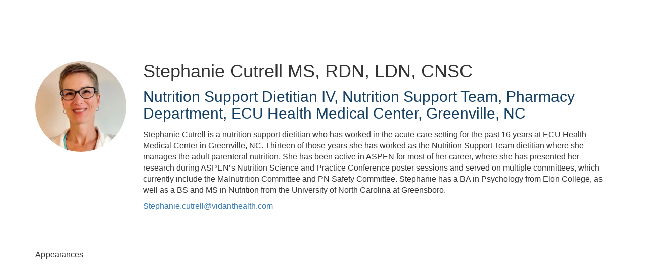

--- FILE ---
content_type: text/html; charset=UTF-8
request_url: https://aspen.digitellinc.com/b/sp/stephanie-cutrell-27135
body_size: 69165
content:
<!DOCTYPE html>
<html lang="en">
<head>
    
  

  
    <script type="text/javascript">
        window.dynamicAdBlocks = {containers: []};
        window.dataLayer = window.dataLayer || [];
        window.googletag = window.googletag || {cmd: []};
        function gtag(){dataLayer.push(arguments);}
        gtag('js', new Date());
    </script>
  

  <!-- integrations -->
  <script>dataLayer.push([{"gmt.allowlist":["google"]}]);</script>
<script type="text/javascript">
  (function () {
    var _paq = window._paq = window._paq || [];
    _paq.push(["setDocumentTitle", document.domain + "/" + document.title]);
    _paq.push(...[["setCustomDimension",4,"no-login"],["setCustomDimension",11,""],["setCustomDimension",13,304],["setCustomDimension",14,0],["setTrackerUrl","https:\/\/matomo.broadcastmed.com\/matomo.php"],["setSiteId",217],["trackPageView"],["enableLinkTracking"]]);

    var d = document, g = d.createElement('script'), s = d.getElementsByTagName('script')[0];
    g.type = 'text/javascript';
    g.async = true;
    g.src = "https:\/\/matomo.broadcastmed.com\/matomo.js";
    s.parentNode.insertBefore(g, s);
  })();
</script>

<script>
  (function(w,d,s,l,i){w[l]=w[l]||[];w[l].push({'gtm.start':
      new Date().getTime(),event:'gtm.js'});var f=d.getElementsByTagName(s)[0],
    j=d.createElement(s),dl=l!='dataLayer'?'&l='+l:'';j.async=true;j.src=
    'https://www.googletagmanager.com/gtm.js?id='+i+dl;f.parentNode.insertBefore(j,f);
        })(window,document,'script','dataLayer',"G-HZQCW3WH19");
</script>

<script async src="https://www.googletagmanager.com/gtag/js?id=G-J17DC1XW61"></script>
<script>
  ["G-J17DC1XW61","G-Y73SW7SC5Z","G-KXL2BP4YDH"].forEach(trackingId => {
      gtag('config', trackingId);
        });

</script>


  <meta charset="utf-8">
  <meta name="generator" content="Conexiant DXP" />
  <meta name="viewport" content="width=device-width, initial-scale=1, viewport-fit=cover">
    
  <link rel="canonical" href="/b/sp/stephanie-cutrell-27135"/>
  <meta name="title" content="Stephanie  Cutrell">
  <meta name="description" content=" Stephanie Cutrell is a nutrition support dietitian who has worked in the acute care setting for the past 16 years at ECU Health Medical Center in...">
  <!-- Open Graph / Facebook -->
  <meta property="og:type" content="website">
  <meta property="og:url" content="https://aspen.digitellinc.com/b/sp/stephanie-cutrell-27135">
  <meta property="og:title"
        content=" Stephanie  Cutrell MS, RDN, LDN, CNSC">
  <meta property="og:description" content=" Stephanie Cutrell is a nutrition support dietitian who has worked in the acute care setting for the past 16 years at ECU Health Medical Center in...">
  <meta property="og:image" content="https://assets.prod.dp.digitellcdn.com/api/services/imgopt/fmt_webp,mw_400,mh_400/akamai-opus-nc-public.digitellcdn.com/assets/img/aspen/speaker_icons/6112c486813367.26380057.jpg.webp">
  <!-- Twitter -->
  <meta property="twitter:card" content="summary_large_image">
  <meta property="twitter:url" content="https://aspen.digitellinc.com/b/sp/stephanie-cutrell-27135">
  <meta property="twitter:title"
        content=" Stephanie  Cutrell MS, RDN, LDN, CNSC">
  <meta property="twitter:description" content=" Stephanie Cutrell is a nutrition support dietitian who has worked in the acute care setting for the past 16 years at ECU Health Medical Center in...">
  <meta property="twitter:image" content="https://assets.prod.dp.digitellcdn.com/api/services/imgopt/fmt_webp,mw_400,mh_400/akamai-opus-nc-public.digitellcdn.com/assets/img/aspen/speaker_icons/6112c486813367.26380057.jpg.webp">

    
    

        
        
        
        
        
        
            
                
  
  <title>American Society for Parenteral and Enteral Nutrition</title>
        
        <script>
(() => { 'use strict';
  window.opus = {
    base_url: 'https://aspen.digitellinc.com/',
    route_prefix: '',
    css_path: 'https://aspen.digitellinc.com/assets/css/',
    images_path: 'https://aspen.digitellinc.com/assets/images/',
    js_path: 'https://aspen.digitellinc.com/assets/js/',
    forms_url: 'https://aspen.digitellinc.com/forms/',
    env: 'production',
    default_timezone: 'America/New_York',
    cdn: 'https://akamai-opus-nc-public.digitellcdn.com/',
    dollar_sign: '\$',
    event_id: '',
        utils: { },
  };
})();
</script>

<script type="application/json" id="site_theme">{"name":"Imported","stylesheet":".exploration-menu--background {\nbackground-color: #ffffff;\n}\n.exploration-menu--button {\ncolor: #333;\n}\n.exploration-menu--button:hover, .exploration-menu--button:focus {\ncolor: #e04e1b;\n}\n.interaction-bar--background {\n\n}\n.interaction-bar--button {\ncolor: #002857;\n}\n.interaction-bar--button:hover, .interaction-bar--button:focus {\nbackground-color: #ffffff;\ncolor: #e04e1b;\n}","logo_for_header":"https:\/\/akamai-opus-nc-public.digitellcdn.com\/aspen\/theme-logos\/5293ddff8bf5059e089d6f2ea9791d81661ece8ada02fd7db01a6c77640c22ca.png","logo_for_white":"https:\/\/akamai-opus-nc-public.digitellcdn.com\/aspen\/theme-logos\/5293ddff8bf5059e089d6f2ea9791d81661ece8ada02fd7db01a6c77640c22ca.png","logo_square":"","logo_email_header":"","logo_for_peak":"","logo_square_variants":[],"apple_touch_icons":[],"favicons":[],"peak_menu":{"entries":[]},"exploration_menu":{"entries":[{"type":"uri","data":{"href":"https:\/\/aspen.digitellinc.com\/aspen\/store\/6","target":"_self"},"icon":"","title":"eLearning Center Store","filters":[]},{"type":"uri","data":{"href":"https:\/\/aspen.digitellinc.com\/aspen\/calendars\/12\/view","target":"_self"},"icon":"","title":"Calendar of Events","filters":[]},{"type":"uri","data":{"href":"https:\/\/aspen.digitellinc.com\/aspen\/specialties","target":"_self"},"icon":"","title":"Browse Topics","filters":[]}]},"mobile_menu":{"entries":[]},"footer_menu":{"entries":[]},"components":{"peak_menu":null,"exploration_menu":{"type":"menu","config":{"horizontal_align":"start","show_icons":true},"css_background":{"background_color":"#ffffff"},"css_item":{"color":"#333"},"css_item_hover":{"color":"#e04e1b"}},"interaction_bar":{"config":{"constrained":true},"css_background":{},"css_button":{"color":"#002857"},"css_button_hover":{"color":"#e04e1b","background_color":"#ffffff"}},"footer":null,"footer_menu":null,"mobile_menu":null,"html_h1":null,"html_h2":null,"html_h3":null,"html_h4":null,"html_h5":null,"html_h6":null,"default_product_listing":null,"default_product_search_listing":null,"default_product_page":null,"pricing_widget":null}}</script>
<script type="application/json" id="site_global">{"site":{"name":"American Society for Parenteral and Enteral Nutrition","mnemonic":"aspen","logo":"https:\/\/akamai-opus-nc-public.digitellcdn.com\/assets\/img\/aspen\/logos\/logo.png","base_url":"https:\/\/aspen.digitellinc.com\/","company_name":"Conexiant","platform_name":"Conexiant DXP","copyright":"Copyright \u00a9 2026 American Society for Parenteral and Enteral Nutrition"},"user":null,"user_groups":[],"licensedFeatures":["EnhancedAnalytics","courses","e-commerce","exhibits","speaker-management","calendars","publications","feedback"],"sitePolicies":[{"uuid":"f390e547-9706-4374-8d6a-eb993bb339e2","title":"BroadcastMed FAQs","slug":"bcm-privacy-center-2022","url":"\/pages\/privacy_center","type":"privacy_center","type_label":"Privacy FAQs"},{"uuid":"3b586b61-7ede-4eb5-bd29-ae289c65438e","title":"BroadcastMed Privacy Policy","slug":"bcm-privacy-policy-2022","url":"\/pages\/privacy_policy","type":"privacy_policy","type_label":"Privacy Policy"},{"uuid":"914e2200-865b-4e03-81a9-00fb46ec2d35","title":"BroadcastMed Terms and Conditions","slug":"bcm-terms-and-conditions-2022","url":"\/pages\/terms_and_conditions","type":"terms_and_conditions","type_label":"General Terms and Conditions"}],"interaction_bar":{"show_cart":true,"show_login":true,"show_inbox":true,"show_notifications":true,"show_support":true,"show_admin":false,"show_search":true},"cart":{"products":[]},"conversations":null,"notifications":null,"legacy_notifications":[{"button_text":"Close this Window","cookie":"91a343c02e6c4e10b023216e","description":"Privacy Policy Update: We value your privacy and want you to understand how your information is being used. To make sure you have current and accurate information about this sites privacy practices please visit the privacy center by \u003Ca href=\"\/aspen\/pages\/privacy_center\"\u003Eclicking here\u003C\/a\u003E.","type":"info"}],"social_links":[{"icon":"fas fa-home","link_text":"ASPEN Homepage","link_color":"#641f45","url":"https:\/\/www.nutritioncare.org\/","alt_text":"","show_icon":true,"show_text":false},{"icon":"fab fa-facebook","link_text":"Facebook","link_color":"#3e578d","url":"https:\/\/www.facebook.com\/nutritioncare.org","alt_text":"","show_icon":true,"show_text":false},{"icon":"fab fa-twitter-square","link_text":"Twitter","link_color":"#55acee","url":"https:\/\/twitter.com\/aspenweb","alt_text":"","show_icon":true,"show_text":false},{"icon":"fab fa-linkedin","link_text":"LinkedIn","link_color":"#1985bc","url":"https:\/\/www.linkedin.com\/company\/american-society-for-parenteral-&-enteral-nutrition-a-s-p-e-n-","alt_text":"","show_icon":true,"show_text":false},{"icon":"fab fa-youtube-square","link_text":"YouTube","link_color":"#cc181e","url":"https:\/\/www.youtube.com\/channel\/UC-XV7oi4_yfQ2mXJ6nH7j0g\/videos","alt_text":"","show_icon":true,"show_text":false}],"csrf_token":"d42a8f0cc3089a73eb6269dffdf20a41:a653e57b874cef1c9e2511b2c5b95379","pwa_notification_token":"","pwa_installed":false,"unansweredRequiredProfileQuestionsUrl":"","imageOptimizer":{"baseUrl":"https:\/\/assets.prod.dp.digitellcdn.com\/api\/services\/imgopt\/","allowedPrefixes":["https:\/\/akamai-opus-nc-public.digitellcdn.com\/"],"allowedExtensions":["png","jpg","jpeg"]},"ce_credit":0,"session_credit_parent_ids":[],"features":{"productVotingEnabled":false,"productFavoritesEnabled":false},"linkSharingConfig":[]}</script>
<script type="application/json" id="user_timezone">null</script>
<script type="application/json" id="site_roles">["user:anonymous"]</script>

<script src="https://assets.prod.dp.digitellcdn.com/v1/master/assets/bundle/js/app.bundle.669f81f2b7.min.js" crossorigin="anonymous"  integrity="sha384-Zp+B8rdplaE+TWlInVbfLhBBjhsT1qsr2sNFUms6bNFnaFMZpIJg8W5EmV1mGmly"></script>
<link rel="stylesheet" href="https://assets.prod.dp.digitellcdn.com/v1/master/assets/bundle/css/app.bundle.80cd72ea82.min.css" crossorigin="anonymous"  integrity="sha384-gM1y6oKAHnF8OOTpR4Ot+Rr5pyJEuBnwano0YIXlAOe9x95L441dcKerjof4oc/v"/>
<script src="https://assets.prod.dp.digitellcdn.com/v1/master/assets/webpack/release.runtime.513ad7536db0aa302d40.bundle.js" crossorigin="anonymous"  integrity="sha384-8Y5lArnQR7YMdRtTZqW0s5AERTQQbNZ2/12NR5YdTzsRiZpsl/ePl092REDIFzX6"></script>
<script src="https://assets.prod.dp.digitellcdn.com/v1/master/assets/webpack/release.common.fc6920fcd8ef0dbfbabe.bundle.js" crossorigin="anonymous"  integrity="sha384-y9wP6TUcxMfB/8/yYUTS+ThQHSpwXAK1wD0MUWsvHFhHrjQ4jnzYC3stSo/MFzGC"></script>
<link rel="stylesheet" href="https://assets.prod.dp.digitellcdn.com/v1/master/assets/webpack/release.common.766027059072a9947c19.css" crossorigin="anonymous"  integrity="sha384-9ri89Hw/bLEk6EdT+e6MT7mTb79WttQ3ji1cOC1iPD6yudmG3odHIBVahcR2GXM2"/>
<script src="https://assets.prod.dp.digitellcdn.com/v1/master/assets/webpack/release.93088.ea8fe83dfae42a5aaf59.bundle.js" crossorigin="anonymous"  integrity="sha384-GA+FqX2ItG6XNM7BNF8sYJnw9mbog8yWaCRZOvEeAAH0Z/5tzBaB5hs1njaTWNHx"></script>
<script src="https://assets.prod.dp.digitellcdn.com/v1/master/assets/webpack/release.29244.40aa51bd71983d3e4256.bundle.js" crossorigin="anonymous"  integrity="sha384-TaIgb0sgzcH0t8G9t90NSz6gDMx/RDkU0NIgbRe4h2IQtEBgDlNJxRtjC+GVgNz6"></script>
<script src="https://assets.prod.dp.digitellcdn.com/v1/master/assets/webpack/release.user.8de685ee998bcdd5bd2a.bundle.js" crossorigin="anonymous"  integrity="sha384-NKemnst4YjrJuw+ri6MN5yfYbaaPMlf6zkMSt8nQ08aPrIv3JuwyLm+Og+bQBd0y"></script>
<link rel="stylesheet" href="https://assets.prod.dp.digitellcdn.com/v1/master/assets/webpack/release.user.d4949eec71e21ca01888.css" crossorigin="anonymous"  integrity="sha384-8ToNfGYHwRs5RUcP8SwcSe63ZjQo63JsduWHAMns679N4FgSaum2d6xvC89SyCEE"/>
<script src="https://assets.prod.dp.digitellcdn.com/v1/master/assets/webpack/release.cep_e056e4140af226682d7555747fcb083b.56dbbafe2d6fde164ddb.bundle.js" crossorigin="anonymous"  integrity="sha384-Nt1hLovygEcD89ZMrjlPiJ2k1rjJ/gFIR5BilCe9lvioCFjU9s+wjlxb+Hy/SOLD"></script>
<link rel="stylesheet" href="https://assets.prod.dp.digitellcdn.com/v1/master/assets/webpack/release.cep_e056e4140af226682d7555747fcb083b.6573daa97d6099edf700.css" crossorigin="anonymous"  integrity="sha384-ukpBfNbIog3bN5YeKEiBPekx3YQ+oWohdZXp7+aPGrHZP/+kBfg2GWn64CzpBTEF"/>
<script src="https://assets.prod.dp.digitellcdn.com/v1/master/assets/webpack/release.86531.19228657aba762f48f55.bundle.js" crossorigin="anonymous"  integrity="sha384-vkMGyUIU7ysnmScEqaXv443IsuaEW+WcPUUTmtIchpYHpVEe/n/Oo/RdqU8gbeCJ"></script>
<script src="https://assets.prod.dp.digitellcdn.com/v1/master/assets/webpack/release.83984.c9a6f8f14e034df59c1e.bundle.js" crossorigin="anonymous"  integrity="sha384-sRAXPZMLKFFc/7yYzKYItrH3FFfUCyqrAqga/3VhhVj5JCpNOIr4RdPsWZFwfhzl"></script>
<script src="https://assets.prod.dp.digitellcdn.com/v1/master/assets/webpack/release.45299.f5080985c9e8d0a0aaa7.bundle.js" crossorigin="anonymous"  integrity="sha384-jkMt+fnTkMjrbYx3Q0OQo2ZAAia2fXzGCPTttMVmPhOtVUuJH34eHgOdI41YsDpY"></script>
<script src="https://assets.prod.dp.digitellcdn.com/v1/master/assets/webpack/release.33138.ee65678582769403a9a0.bundle.js" crossorigin="anonymous"  integrity="sha384-/uyosl2kVlrGv5cbCt+CtYGL2CCYiy/7w2mEqdJuDrLuSIgYydvWw68LzjccMULU"></script>
<script src="https://assets.prod.dp.digitellcdn.com/v1/master/assets/webpack/release.38676.d8e6b218b9e8be621353.bundle.js" crossorigin="anonymous"  integrity="sha384-pbAGVYHYOCgwaUKK8a8KblBV+RvbbWcJP5mxWaUi+tM0Aa8INRK9mMbeejGSePK+"></script>
<script src="https://assets.prod.dp.digitellcdn.com/v1/master/assets/webpack/release.cep_1f2ed6876e0ffa2b0bd3b55009e49ccd.33ef448443775e3b1c50.bundle.js" crossorigin="anonymous"  integrity="sha384-HIcqeJ0DAUtCvAni7Dpgsh/3NIF3a7Au2ic1z8BcP7oLCLt7Zsc15gM0KoYUQrzJ"></script>
<link rel="stylesheet" href="https://assets.prod.dp.digitellcdn.com/v1/master/assets/webpack/release.cep_1f2ed6876e0ffa2b0bd3b55009e49ccd.7d16bf43ab31f0ec7ebe.css" crossorigin="anonymous"  integrity="sha384-e5GVUfwCkjmWsDkIHYZY8zGe2Y9HF56egN+ENCG3DQ16Eso22vuLrXbLi+35Q6tL"/>
<link rel="stylesheet" href="https://assets.prod.dp.digitellcdn.com/v1/master/assets/webpack/release.cep_0b54ddd26cda66d58d7071b7c0d88f18.8f1cb6107dc524c6d423.css" crossorigin="anonymous"  integrity="sha384-/uRSVgO/Ros3zQcYROuAka1KZrNVGVBVGkIjlp6EVeqfsV1rWHP1V96BVWiYVgMJ"/>
<script src="https://assets.prod.dp.digitellcdn.com/v1/master/assets/webpack/release.cep_0b54ddd26cda66d58d7071b7c0d88f18.caf49a7c9f6789c475e4.bundle.js" crossorigin="anonymous"  integrity="sha384-2R3O2kZSSjLZS3UvOBzltjVx5kqVTaEGGTFU7QJybc+Fk6t7G3iQNBxrL/KQsHow"></script>
<link rel="stylesheet" href="https://assets.prod.dp.digitellcdn.com/v1/master/assets/webpack/release.cep_71a3f765298e0c8d234bc6a6737c4ccf.b69f9d98f6d258189d06.css" crossorigin="anonymous"  integrity="sha384-jmbGe8hAa5eLOrW4i7x87YMtie4GABxS00LK4+ahyfNyPrXPsKLVOG5SGXkn5VA3"/>
<script src="https://assets.prod.dp.digitellcdn.com/v1/master/assets/webpack/release.cep_71a3f765298e0c8d234bc6a6737c4ccf.9e3c6253ffe1b7b47421.bundle.js" crossorigin="anonymous"  integrity="sha384-RUd4qt5NvnGVDHqTO2pT05doZVaMlHLMBClL+9oH43UTDEOZ/NbgSs3sOUrbl7It"></script>

<link rel="stylesheet" href="//fonts.googleapis.com/css?family=Open+Sans+Condensed:300,700">
  <link rel="stylesheet" href="https://akamai-opus-nc-public.digitellcdn.com/assets/clients/css/6qhq4wr2g25MxHfCXp32XWq9mXxQ6mR9.css">
  <meta name="theme-color" content="#f5f5f5"/>
  <style>
      body {
          overflow-y: scroll;
      }
  </style>
</head>
<body class="front-body"       style="margin-top: 0; padding: 0 env(safe-area-inset-right) 0 env(safe-area-inset-left)">

<a href="#content-container"
   class="skip-content-button" role="button">
  Skip to main content
</a>

<script type="text/javascript">window.dynamicModuleGuard.register('body')</script>

<div id="body-container" style="display: flex; min-height: 100dvh; flex-direction: column">
  <div style="flex: 1 1">
      
        <script type="application/json" id="ea_j65rNqe0fWirwTPH-data">null</script>
<div id="ea_j65rNqe0fWirwTPH" class="jscript-action" data-action="site-user-navigation" data-action-eref="ea_j65rNqe0fWirwTPH-data"><div style="height: 105px"></div></div>
<script type="text/javascript">invokeElementActionOnElement(document.querySelector("#ea_j65rNqe0fWirwTPH"));</script>

    <div class="container">
        


    </div>

    <div role="main" class="content-container" id="content-container">
  <style>
      .speaker-info-section {
          padding-bottom: 15px;
      }

      #speaker-session-list {
          margin-top: 10px;
      }

      #speaker-image {
          margin-right: 20px;
          width: 180px;
          height: 180px;
      }

      .flex-container {
          display: flex;
          flex-direction: row;
      }

      @media (max-width: 800px) {
          .flex-container {
              flex-direction: column;
          }

          #speaker-image {
              margin-bottom: 20px;
          }
      }

  </style>
  <div itemscope itemtype="https://schema.org/Person" class='container'>
    <div class='flex-container'>
                  <div>
            <img
                    itemprop="image"
                    id="speaker-image"
                    class="img-responsive"
                    src="https://assets.prod.dp.digitellcdn.com/api/services/imgopt/fmt_webp,mw_400,mh_400/akamai-opus-nc-public.digitellcdn.com/assets/img/aspen/speaker_icons/6112c486813367.26380057.jpg.webp"
                    data-img-type="speaker"
                    data-img-id="27135"
                    alt="Stephanie_Cutrell"
                    loading="lazy"
                    style="border-radius: 50%; object-fit: cover"
            >
          </div>
              <div class='col-xs-10 show'>

        <div class='speaker-info-section'>
          <h1 class="title" style="padding: 0; margin: 0">
            <span itemprop="name"> Stephanie  Cutrell</span>
            <span itemprop="hasCredential">MS, RDN, LDN, CNSC</span>
          </h1>
        </div>
                      <div class="speaker-info-section">
              <h2 style="padding: 0; margin: 0;">
                  <span
                          itemprop="jobTitle">Nutrition Support Dietitian IV, Nutrition Support Team</span>,                                                             <span itemprop="worksFor">Pharmacy Department, ECU Health Medical Center, Greenville, NC</span>
                    <meta itemprop="affiliation" content="Pharmacy Department, ECU Health Medical Center, Greenville, NC"/>
                                                      </h2>
            </div>
                     <div itemprop="description" class='speaker-info-section'><div class="user-html"><p>Stephanie Cutrell is a nutrition support dietitian who has worked in the acute care setting for the past 16 years at ECU Health Medical Center in Greenville, NC. Thirteen of those years she has worked as the Nutrition Support Team dietitian where she manages the adult parenteral nutrition. She has been active in ASPEN for most of her career, where she has presented her research during ASPEN’s Nutrition Science and Practice Conference poster sessions and served on multiple committees, which currently include the Malnutrition Committee and PN Safety Committee. Stephanie has a BA in Psychology from Elon College, as well as a BS and MS in Nutrition from the University of North Carolina at Greensboro.</p>
<p><a href="mailto:Stephanie.cutrell@vidanthealth.com">Stephanie.cutrell@vidanthealth.com</a></p></div></div>
                </div>
    </div>
      
<style>
div.speaker-tag-block .speaker-tag {
  padding: 5px;
  display: inline-block;
  background-color: #f0f0f0;
  border-radius: 4px;
}
</style>
    <hr/>
          <h3 class='title'>Appearances</h3>
      <script type="application/json" id="ea_vEKK0lYxbnI140sT-data">{"products":[{"id":16261,"uuid":"fd192e82-e66c-44de-ab69-03596f114788","identification":"WEB180924","title":"Diagnosing Malnutrition in the Obese Patient: A General Approach","teaser":{"text":"This year\u2019s Malnutrition Awareness Week will be focused on the nutrition screening process and diagnosing malnutrition within specialty populations. The programs will also address continued treatment of malnourished individuals after discharge\u2026","source":"derived"},"description":"\u003Cp\u003EThis year\u2019s Malnutrition Awareness Week will be focused on the nutrition screening process and diagnosing malnutrition within specialty populations. The programs will also address continued treatment of malnourished individuals after discharge. This webinar will address the misunderstanding of how an obese patient can be malnourished despite not presenting as the stereotypical cachectic malnourished individual. It will also detail the process of assessment and diagnosing of malnutrition in this population.\u003C\/p\u003E\n\u003Cp\u003EObjectives:\u003C\/p\u003E\n\u003Cul\u003E\u003Cli\u003EExplain how an obese patient can still be malnourished\u003C\/li\u003E\u003Cli\u003EProvide examples of challenges or obstacles in identifying malnutrition in obese patients\u003C\/li\u003E\u003Cli\u003EDefine how the nutrition assessment may be different for obese patients, including the assessment process.\u003C\/li\u003E\u003Cli\u003EList components of the NFPE which are more or less specific to the obese patient\u003Cbr \/\u003E\u003Cbr \/\u003E\u003C\/li\u003E\u003C\/ul\u003E","icon":"https:\/\/akamai-opus-nc-public.digitellcdn.com\/assets\/img\/aspen\/product_icons\/15baa3eec888e1.jpg","type":"session","status":"active","discoverable":false,"startDate":"2018-09-24 16:00:00","endDate":"2018-09-24","startDateTime":1537819200,"endDateTime":1537822800,"expiryDateTime":0,"createdAt":"2018-08-17 13:00:47","structuredMetadata":[],"speakers":[{"distinction":"Moderator","id":27135,"uuid":"6f292212-396c-4df0-9b83-6172062fb55e","first_name":"Stephanie","last_name":"Cutrell","credentials":"MS, RDN, LDN, CNSC","company":"Pharmacy Department, ECU Health Medical Center, Greenville, NC","title":"Nutrition Support Dietitian IV, Nutrition Support Team","avatar":"https:\/\/akamai-opus-nc-public.digitellcdn.com\/assets\/img\/aspen\/speaker_icons\/6112c486813367.26380057.jpg","href":"\/b\/sp\/stephanie-cutrell-27135"},{"distinction":"Speaker","id":27123,"uuid":"4b3a5cb0-ce36-4fba-b72e-3d0e7daf64a0","first_name":"Anna","last_name":"Burrowes","credentials":"RD, Master's Candidate","company":"Nutritional Services, Mather Hospital at Northwell Health, Medford, NY","title":"Registered Dietitian","avatar":"https:\/\/aspen.digitellinc.com\/api\/services\/default-avatar\/v1\/c9a749\/AB.jpg","href":"\/b\/sp\/anna-burrowes-27123"},{"distinction":"Speaker","id":27129,"uuid":"8d4e5e92-aeda-44dc-9eb6-7507300b286c","first_name":"Sara","last_name":"Perdue","credentials":"MS, RDN, CSG, LD","company":"Nutrition & Food Services, Oklahoma City VA Health Care System, Edmond, OK","title":"Clinical Nutrition Manager","avatar":"https:\/\/aspen.digitellinc.com\/api\/services\/default-avatar\/v1\/b33b81\/SP.jpg","href":"\/b\/sp\/sara-perdue-27129"}],"learningObjectives":[],"tracks":[],"ces":[],"credits":null,"href":"\/p\/s\/diagnosing-malnutrition-in-the-obese-patient-a-general-approach-16261","ownable":true,"purchaseDetails":{"productId":16261,"parentIds":[16243,16249,16286],"productType":"session","ownable":true,"owned":false,"prices":[],"limits":{"minQuantity":1,"maxQuantity":1,"backorder":false,"stepSize":1},"backorderMessage":""},"tags":{"id":16261,"cts":[{"label":"Specialties","href":"\/browse\/categories\/specialties-4","tags":[{"tagId":4,"uuid":"ade1e2e6-1de8-49b8-be6f-5bb49bad9c1f","categoryId":4,"slug":"nutrition-care-pathway","displaySlug":"nutrition-care-pathway-4","browseUrl":"\/browse\/tags\/nutrition-care-pathway-4","hasChildTags":false,"label":"Nutrition Care Pathway ","teaser":"Discover essential resources to effectively screen, assess, and implement a nutrition care plan for your patients. ","description":"\u003Cp\u003EThe Nutrition Care Pathway allows clinicians to optimize their nutrition care processes by walking through and integrating each of the steps into the care of their patients. Topics in this specialty area include nutrition screening, assessment, malnutrition assessment, body composition, etc.\u003C\/p\u003E","thumbnailUrl":"https:\/\/akamai-opus-nc-public.digitellcdn.com\/aspen\/categorizedtagging\/6f0186d6780648069776c0884870a35aa68cdbf7cafc12e0172bd8abb75a5fdf_455x227.png","sortPosition":0,"status":1,"parentTagId":null,"temporary":false},{"tagId":8,"uuid":"2939c305-0b3b-4656-8aee-11c5510a2b04","categoryId":4,"slug":"general-clinical-nutrition","displaySlug":"general-clinical-nutrition-8","browseUrl":"\/browse\/tags\/general-clinical-nutrition-8","hasChildTags":false,"label":"General Clinical Nutrition","teaser":"Enrich your practice with a variety of topic areas in nutrition support and clinical nutrition. ","description":"\u003Cp\u003EWhether you are entering the clinical nutrition world for the first time or are an advanced practitioner, this section covers all matters from nutrition support basic skills to cutting edge research, fluids and electrolytes, vitamin deficiencies, pharmaconutrition, etc.\u003C\/p\u003E","thumbnailUrl":"https:\/\/akamai-opus-nc-public.digitellcdn.com\/aspen\/categorizedtagging\/2a71289a3dba47ccb0f6a2c6b7ab1598435007db7c8565818e8bef206c199d39_455x227.png","sortPosition":0,"status":1,"parentTagId":null,"temporary":false},{"tagId":14,"uuid":"1ba8b161-4a16-4649-bc46-571f13de0caf","categoryId":4,"slug":"disease-specific","displaySlug":"disease-specific-14","browseUrl":"\/browse\/tags\/disease-specific-14","hasChildTags":false,"label":"Disease Specific","teaser":"Discover evidenced-based approaches to addressing the nutrition care of patients with a variety of conditions and diseases.","description":"\u003Cp\u003EGain an understanding of the complex concepts in nutrition care for many different diseases and conditions.  Learn how to effectively and safely deliver nutrition care to these patients, and how to create an efficient multi-disciplinary nutrition support team.\u003C\/p\u003E","thumbnailUrl":"https:\/\/akamai-opus-nc-public.digitellcdn.com\/aspen\/categorizedtagging\/d97f02e0387c28288065d5e35178b5134349eea6b77531c51b8881286be37b01_455x227.png","sortPosition":0,"status":1,"parentTagId":null,"temporary":false}]}]},"is_favorite":false},{"id":27672,"uuid":"962982f1-024e-4843-9560-5e1546cf89f5","identification":"web211006","title":"Collaborating with Non-Nutrition Clinicians on Malnutrition Strategies","teaser":{"text":"Malnutrition is a complex condition which requires a multidisciplinary treatment approach for the best outcomes\u2026","source":"derived"},"description":"\u003Cp\u003EMalnutrition is a complex condition which requires a multidisciplinary treatment approach for the best outcomes. Due to the ever-changing environment within institutions and available resources, many nutrition experts find themselves working with members of the healthcare team who may not be aware of the latest research and recommendations specific to malnutrition interventions. To ensure the patient\u2019s care is not adversely impacted, the nutrition experts must adapt to these environmental changes and identify the best way to successfully contribute to the nutrition plan of care in treating malnutrition alongside all team members caring for the patients. This webinar will focus on the multidisciplinary team approach to identifying and treating malnutrition when expertise varies across the members of the team and will consist of application of content through case presentations. \u003Cbr \/\u003E\u003C\/p\u003E\n\u003Cp\u003E\u003Cstrong\u003ELearning Objectives:\u003C\/strong\u003E\u003C\/p\u003E\n\u003Cul\u003E\u003Cli\u003EExplain the importance of a multidisciplinary approach in identifying and treating malnutrition in the hospitalized adult.\u003C\/li\u003E\u003Cli\u003EDemonstrate understanding of healthcare professionals\u2019 role in identifying and treating malnutrition.\u003C\/li\u003E\u003Cli\u003EDescribe how nutrition professionals can address malnutrition with a physician in order to successfully initiate nutrition support, either enterally or parenterally.\u003C\/li\u003E\u003C\/ul\u003E","icon":"https:\/\/akamai-opus-nc-public.digitellcdn.com\/assets\/img\/aspen\/product_icons\/615dee6a2947e3.66472809.png","type":"session","status":"active","discoverable":false,"startDate":"2021-10-06 11:00:00","endDate":"2021-10-06","startDateTime":1633532400,"endDateTime":1633536000,"expiryDateTime":0,"createdAt":"2021-09-10 13:38:02","structuredMetadata":[],"speakers":[{"distinction":"Speaker","id":34889,"uuid":"c4bdfb83-0e76-463d-84a5-0db7a8804e98","first_name":"Carol","last_name":"McGinnis","credentials":"DNP, APRN-CNS, CNSC, FASPEN","company":"Sanford USD Medical Center, Sioux Falls, SD","title":"Clinical Nurse Specialist, Center for Care Management","avatar":"https:\/\/akamai-opus-nc-public.digitellcdn.com\/aspen\/speaker-icons\/2f806288502883125578cf880f5508285ab045e888f3ee7bac4e4dfa1a7ef7d4_1024x1024.png","href":"\/b\/sp\/carol-mcginnis-34889"},{"distinction":"Speaker","id":35384,"uuid":"f5486f44-d354-48dc-b1d8-cc78bd1b6c8c","first_name":"Sarah","last_name":"Cogle","credentials":"PharmD, BCCCP, BCNSP, FCCM, FASPEN","company":"Vanderbilt University Medical Center, Nashville, TN","title":"Clinical Pharmacist Specialist and Team Lead, Burn Critical Care\/Nutrition Support","avatar":"https:\/\/akamai-opus-nc-public.digitellcdn.com\/aspen\/speaker-icons\/d95f8692d84ddfe116b0e77f1bbdc2c0e615ebd13ed308af3764baf7d2529e69_480x480.png","href":"\/b\/sp\/sarah-cogle-35384"},{"distinction":"Moderator","id":17423,"uuid":"8ce2f99d-1452-4d82-b998-45c66435e0f5","first_name":"Ainsley","last_name":"Malone","credentials":"MS, RDN, LD, CNSC, FAND, FASPEN","company":"American Society for Parenteral and Enteral Nutrition, New Albany, OH","title":"Clinical Practice Specialist; Nutrition Support Dietitian","avatar":"https:\/\/akamai-opus-nc-public.digitellcdn.com\/aspen\/speaker-icons\/43bbc29b60c9d2adaadc5859b3a83ad775ca5da632cae553138d17c941b42fb0_1024x1024.png","href":"\/b\/sp\/ainsley-malone-17423"},{"distinction":"Speaker","id":27135,"uuid":"6f292212-396c-4df0-9b83-6172062fb55e","first_name":"Stephanie","last_name":"Cutrell","credentials":"MS, RDN, LDN, CNSC","company":"Pharmacy Department, ECU Health Medical Center, Greenville, NC","title":"Nutrition Support Dietitian IV, Nutrition Support Team","avatar":"https:\/\/akamai-opus-nc-public.digitellcdn.com\/assets\/img\/aspen\/speaker_icons\/6112c486813367.26380057.jpg","href":"\/b\/sp\/stephanie-cutrell-27135"}],"learningObjectives":[],"tracks":[],"ces":[],"credits":null,"href":"\/p\/s\/collaborating-with-non-nutrition-clinicians-on-malnutrition-strategies-27672","ownable":true,"purchaseDetails":{"productId":27672,"parentIds":[27658,27662,27693],"productType":"session","ownable":true,"owned":false,"prices":[],"limits":{"minQuantity":1,"maxQuantity":1,"backorder":false,"stepSize":1},"backorderMessage":""},"tags":{"id":27672,"cts":[{"label":"Specialties","href":"\/browse\/categories\/specialties-4","tags":[{"tagId":3,"uuid":"d4322d6f-59ed-4553-9acf-769840d8235c","categoryId":4,"slug":"basic-skills","displaySlug":"basic-skills-3","browseUrl":"\/browse\/tags\/basic-skills-3","hasChildTags":false,"label":"Basic Skills","teaser":"Build your foundation of nutrition support and clinical nutrition skills.","description":"\u003Cp\u003EObtain basic information about nutrition support and clinical nutrition spanning from adults to pediatrics, parenteral and enteral nutrition, home care, gastrointestinal diseases, and more.  Establishing this foundation of knowledge will allow you to specialize in your practice area more effectively.\u003C\/p\u003E","thumbnailUrl":"https:\/\/akamai-opus-nc-public.digitellcdn.com\/aspen\/categorizedtagging\/a98c481cf7b6d820650885766f88944270341c128333daa0d6b36608702ff4fa_455x227.png","sortPosition":0,"status":1,"parentTagId":null,"temporary":false},{"tagId":4,"uuid":"ade1e2e6-1de8-49b8-be6f-5bb49bad9c1f","categoryId":4,"slug":"nutrition-care-pathway","displaySlug":"nutrition-care-pathway-4","browseUrl":"\/browse\/tags\/nutrition-care-pathway-4","hasChildTags":false,"label":"Nutrition Care Pathway ","teaser":"Discover essential resources to effectively screen, assess, and implement a nutrition care plan for your patients. ","description":"\u003Cp\u003EThe Nutrition Care Pathway allows clinicians to optimize their nutrition care processes by walking through and integrating each of the steps into the care of their patients. Topics in this specialty area include nutrition screening, assessment, malnutrition assessment, body composition, etc.\u003C\/p\u003E","thumbnailUrl":"https:\/\/akamai-opus-nc-public.digitellcdn.com\/aspen\/categorizedtagging\/6f0186d6780648069776c0884870a35aa68cdbf7cafc12e0172bd8abb75a5fdf_455x227.png","sortPosition":0,"status":1,"parentTagId":null,"temporary":false},{"tagId":8,"uuid":"2939c305-0b3b-4656-8aee-11c5510a2b04","categoryId":4,"slug":"general-clinical-nutrition","displaySlug":"general-clinical-nutrition-8","browseUrl":"\/browse\/tags\/general-clinical-nutrition-8","hasChildTags":false,"label":"General Clinical Nutrition","teaser":"Enrich your practice with a variety of topic areas in nutrition support and clinical nutrition. ","description":"\u003Cp\u003EWhether you are entering the clinical nutrition world for the first time or are an advanced practitioner, this section covers all matters from nutrition support basic skills to cutting edge research, fluids and electrolytes, vitamin deficiencies, pharmaconutrition, etc.\u003C\/p\u003E","thumbnailUrl":"https:\/\/akamai-opus-nc-public.digitellcdn.com\/aspen\/categorizedtagging\/2a71289a3dba47ccb0f6a2c6b7ab1598435007db7c8565818e8bef206c199d39_455x227.png","sortPosition":0,"status":1,"parentTagId":null,"temporary":false}]}]},"is_favorite":false},{"id":29397,"uuid":"fb203dc4-9814-4501-8c84-58930cdb4338","identification":"LOM220910","title":"Collaborating with Non-Nutrition Clinicians on Malnutrition Strategies","teaser":{"text":"Title: Collaborating with Non-Nutrition Clinicians on Malnutrition Strategies","source":"derived"},"description":"\u003Cp\u003E\u003Cstrong\u003ETitle: Collaborating with Non-Nutrition Clinicians on Malnutrition Strategies\u003Cbr \/\u003E\u003C\/strong\u003ECE credit available for dietitians, nurses, pharmacists, and physicians\u003Cbr \/\u003ETotal Credit Hours:  1.0\u003Cbr \/\u003EOn-Demand Activity Start Date:  September 1, 2022\u003Cbr \/\u003EOn-Demand Activity Expiration Date (all CE credit must be claimed by the expiration date):  October 31, 2022\u003C\/p\u003E\n\u003Cp\u003ESpeakers:\u003C\/p\u003E\n\u003Cp\u003E\u003Cstrong\u003EFACULTY AND TOPICS\u003C\/strong\u003E\u003Cem\u003E\u003C\/em\u003E\u003C\/p\u003E\n\u003Cp\u003E\u003Cem\u003EInitiating Nutrition Support in a Malnourished Patient with Necrotizing Pancreatitis\u003C\/em\u003E\u003Cstrong\u003E\u003Cbr \/\u003E\nStephanie Cutrell, MS, RDN, LDN, CNSC\u003C\/strong\u003E\u003Cbr \/\u003E\nNutrition Support Dietitian, Pharmacy, Vidant Medical Center, Winterville, NC\u003Cbr \/\u003E\n\u003Cbr \/\u003E\n\u003Cem\u003ENursing\u2019s Role in Preventing, Detecting and Treating Malnutrition\u003C\/em\u003E\u003Cstrong\u003E\u003Cbr \/\u003E\nCarol McGinnis, DNP, APRN-CNS, CNSC\u003C\/strong\u003E \u003Cbr \/\u003E\nSanford USD Medical Center, Sioux Falls, SD\u003Cbr \/\u003E\n\u003Cbr \/\u003E\n\u003Cem\u003EWhen to Begin Parenteral Nutrition in an Enterally Fed Patient?\u003C\/em\u003E\u003Cbr \/\u003E\n\u003Cstrong\u003ESarah Cogle, PharmD, BCCCP, BCNSP\u003C\/strong\u003E\u003Cbr \/\u003E\nAssociate Clinical Professor, Harrison School of Pharmacy, Auburn University, Auburn, AL\u003Cbr \/\u003E\u003C\/p\u003E\n\u003Cp\u003E\u003Cstrong\u003EMODERATOR\u003C\/strong\u003E\u003Cbr \/\u003E\u003Cstrong\u003EAinsley Malone, MS, RD, CNSC, FAND, FASPEN\u003C\/strong\u003E\u003Cbr \/\u003EClinical Practice Specialist, ASPEN; Nutrition Support Dietitian, Mt. Carmel East Hospital, Columbus, OH\u003C\/p\u003E\n\u003Cp\u003EFormat: Online as MP3 files and PDF Handouts\u003C\/p\u003E\n\u003Chr \/\u003E\n\u003Cp\u003E\u003Cstrong\u003ELecture of the Month CE Activity Overall Goal:\u003Cbr \/\u003E\u003C\/strong\u003EThis CE activity serves to promote the process of life-long learning for physicians, dietitians, pharmacists, and nurses who specialize in the sciences of clinical nutrition and metabolism.\u003C\/p\u003E\n\u003Cp\u003E\u003Cstrong\u003EGoal and Target Audience:\u003C\/strong\u003E\u003Cbr \/\u003EThis educational activity is directed toward clinical nutrition and metabolism professionals and others who wish to update their knowledge of clinical nutrition and metabolism. By participating in this educational activity, the reader may expect to:\u003C\/p\u003E\n\u003Cul\u003E\u003Cli\u003EAcquire knowledge in the area of clinical nutrition and metabolism research.\u003C\/li\u003E\u003Cli\u003EUpdate or confirm your understanding of appropriate clinical nutrition and metabolism practices.\u003C\/li\u003E\u003Cli\u003EIdentify further learning needs as they relate to the subject matter.\u003C\/li\u003E\u003C\/ul\u003E\n\u003Cp\u003E\u003Cstrong\u003ELearning Objectives:\u003C\/strong\u003E\u003C\/p\u003E\n\u003Col\u003E\n \u003Cli\u003EExplain the importance of a      multidisciplinary approach in identifying and treating malnutrition in the      hospitalized adult.\u003C\/li\u003E\n \u003Cli\u003EDemonstrate understanding of      healthcare professionals\u2019 role in identifying and treating malnutrition.\u003C\/li\u003E\n \u003Cli\u003EDescribe how nutrition      professionals can address malnutrition with a physician in order to      successfully initiate nutrition support, either enterally or parenterally.\u003C\/li\u003E\u003C\/ol\u003E\n\u003Cp\u003E\u003Cstrong\u003E\u003Cbr \/\u003ESpeaker Credentials and Affiliations:\u003C\/strong\u003E\u003Cstrong\u003E\u003Cbr \/\u003E\u003C\/strong\u003E\u003Cstrong\u003EStephanie, Cutrell, MS, RDN, LDN, CNSC\u003C\/strong\u003E\u003Cbr \/\u003E\nNutrition Support Dietitian, Pharmacy, Vidant Medical Center, Winterville, NC\u003Cbr \/\u003E\n\u003Cstrong\u003E\u003Cbr \/\u003E\nCarol McGinnis, DNP, APRN-CNS, CNSC\u003C\/strong\u003E \u003Cbr \/\u003E\nSanford USD Medical Center, Sioux Falls, SD\u003Cbr \/\u003E\n\u003Cbr \/\u003E\n\u003Cstrong\u003ESarah Cogle, PharmD, BCCCP, BCNSP\u003C\/strong\u003E\u003Cbr \/\u003E\nAssociate Clinical Professor, Harrison School of Pharmacy, Auburn University, Auburn, AL\u003C\/p\u003E\n\u003Cp\u003E\u003Cstrong\u003ERequirements for Successful Completion: \u003C\/strong\u003E\u003Cbr \/\u003E\nTo obtain CE credit for this activity, attendees must listen to the education recording, complete an online knowledge assessment for each education recording and achieve a score of 100%, and complete an online activity evaluation. All CE credit must be claimed prior to the expiration date.   \u003C\/p\u003E\n\u003Cp\u003EPharmacists must provide their NABP e-PID and birthday (MMDD) when claiming credit to enable ASPEN to upload credit claimed to the CPE monitor.\u003Cstrong\u003E  \u003C\/strong\u003EFailure to provide accurate information by the expiration date for claiming CE credit can result in an inability for the earned credit to be uploaded to the CPE monitor and thus not appear in the pharmacist\u2019s NABP profile.  Detailed information is available here:  \u003Ca href=\"https:\/\/www.nutritioncare.org\/Continuing_Education\/Claim_CE_Credit\/Continuing_Education_Credit\/\"\u003E\u003Cstrong\u003Ehttps:\/\/www.nutritioncare.org\/Continuing_Education\/Claim_CE_Credit\/Continuing_Education_Credit\/\u003C\/strong\u003E\u003C\/a\u003E\u003Cstrong\u003E.   \u003C\/strong\u003E\u003C\/p\u003E\n\u003Cp\u003E\u003Cstrong\u003E\u003Cbr \/\u003E\nAccreditation Statement\u003C\/strong\u003E\u003C\/p\u003E\n\u003Cp class=\"pull-left\" style=\"max-width: 115px;\"\u003E\u003Cimg src=\"https:\/\/assets.prod.dp.digitellcdn.com\/api\/services\/imgopt\/fmt_webp\/akamai-opus-nc-public.digitellcdn.com\/uploads\/aspen\/redactor\/048bbd2ae5f1d128706017eaead54eaaa8d76618fd1113fc870dd381865956fb.png.webp\" class=\"img-responsive pull-left\" alt=\"custom image\" title=\"custom image\" width=\"115\" height=\"76\" style=\"width:115px;max-width:115px;height:76px;\" \/\u003E\u003C\/p\u003E\n\u003Cp\u003EIn support of improving patient care, The American Society for Parenteral and Enteral Nutrition (ASPEN) is jointly accredited by the Accreditation Council for Continuing Medical Education (ACCME), Accreditation Council for Pharmacy Education  (ACPE), and the American Nurses Credentialing Center (ANCC), to provide continuing education for the healthcare team.\u003C\/p\u003E\n\u003Cp\u003EASPEN designates this enduring activity for a maximum of 1.0 \u003Cem\u003EAMA PRA Category 1 Credits \u003Csup\u003ETM\u003C\/sup\u003E\u003C\/em\u003E per activity. Physicians should only claim credit commensurate with the extent of their participation in the activity. \u003C\/p\u003E\n\u003Cp\u003EPharmacists: ASPEN designates this activity for a maximum of 1.0 contact hours\/0.15 CEUs. ACPE UAN: JA0002345-0000-22-107-H04-P. Knowledge Activity. \u003Cbr \/\u003E\n\u003Cbr \/\u003E\nNurses: ASPEN designates this activity for a maximum of 1.0 nursing contact hours. ASPEN is approved as a provider of continuing nursing education by the California Board of Nursing, provider number CEP3970.  \u003C\/p\u003E\n\u003Cp\u003EDietitians: ASPEN designates this activity for a maximum of 1.0 CPEUs.  \u003C\/p\u003E\n\u003Cp\u003E\u003Cimg src=\"https:\/\/assets.prod.dp.digitellcdn.com\/api\/services\/imgopt\/fmt_webp\/akamai-opus-nc-public.digitellcdn.com\/uploads\/aspen\/redactor\/b7094ec2ee455fc383288eddbaf38492710bdeff69b0ba9bab92a887a2003b4c.png.webp\" class=\"img-responsive\" alt=\"custom image\" title=\"custom image\" \/\u003E\u003C\/p\u003E\n\u003Cp class=\"pull-left\" style=\"max-width: 110px;\"\u003E\u003Cimg src=\"https:\/\/assets.prod.dp.digitellcdn.com\/api\/services\/imgopt\/fmt_webp\/akamai-opus-nc-public.digitellcdn.com\/uploads\/aspen\/redactor\/60cb378d83f4cdcb5266dcee5d5dfd4895f64eac71b3da2e0a2afd8319d40a55.png.webp\" class=\"img-responsive pull-left\" alt=\"custom image\" title=\"custom image\" width=\"110\" height=\"79\" style=\"width:110px;max-width:110px;height:79px;\" \/\u003E\u003C\/p\u003E\n\u003Cp\u003E\u003Cstrong\u003E\u003C\/strong\u003EThis activity was planned by and for the healthcare team, and learners will receive (1.0) Interprofessional Continuing Education (IPCE) credit for learning and change. \u003Cbr \/\u003E\n\u003Cbr \/\u003E\n\u003Cbr \/\u003E\n\u003Cstrong\u003E\u003Cbr \/\u003E\n\u003Cbr \/\u003E\nPolicies and Information:\u003C\/strong\u003E\u003C\/p\u003E\n\u003Cp\u003E\u003Cstrong\u003ENon-Commercialism.\u003C\/strong\u003E ASPEN subscribes to the Standards for Integrity and Independence in Accredited Continuing Education. ASPEN does not provide programs that constitute advertisement or include promotional materials. ASPEN does not endorse any products.\u003C\/p\u003E\n\u003Cp\u003E\u003Cstrong\u003EPrivacy and Confidentiality.\u003C\/strong\u003E ASPEN respects the privacy of its members and customers.   Companies that receive personal information from ASPEN to execute the business of ASPEN may use information only for that purpose.\u003C\/p\u003E\n\u003Cp\u003E\u003Cstrong\u003EGrievances.\u003C\/strong\u003E Grievances must be submitted in writing to Director of Education and Research at ASPEN, 8401 Colesville Road, Ste 510, Silver Spring, MD 20910.\u003C\/p\u003E\n\u003Cp\u003E\u003Cstrong\u003EComputer Requirements and Technical Support\u003C\/strong\u003E:  \u003C\/p\u003E\n\u003Cp\u003EParticipants will need a computer with internet connection and it is recommended that end users' devices satisfy the following requirements:\u003C\/p\u003E\n\u003Cul\u003E\n \u003Cli\u003EOS: Windows, Mac\u003C\/li\u003E\n \u003Cli\u003EBrowser: Firefox 52+, Chrome 58+, Safari 10+, Microsoft Edge      14+\u003C\/li\u003E\n \n \u003Cli\u003EJavascript      &amp; Cookies enabled\u003C\/li\u003E\n \u003Cli\u003ERecommended      RAM: 512MB+\u003C\/li\u003E\n\u003C\/ul\u003E\n\u003Cp\u003E\u003Cstrong\u003EMobile support\u003C\/strong\u003E \u003C\/p\u003E\n\u003Cul\u003E\n \u003Cli\u003EIphone      5s+ - Safari Browser - IOS 9+\u003C\/li\u003E\n \u003Cli\u003EIpad      2+ - Safari Browser - IOS 9+\u003C\/li\u003E\n \u003Cli\u003EAndroid      Running 4.0+ - Chrome Browser\u003C\/li\u003E\n\u003C\/ul\u003E\n\u003Cp\u003EFor technical difficulties please contact Digitell Inc. Customer Support at: 1-800-679-3646\u003C\/p\u003E\n\u003Cp\u003EO\u003Cem\u003Effice hours are between 8AM to 8PM ET, Monday through Friday\u003C\/em\u003E\u003C\/p\u003E\n\u003Cp\u003E\u003Cstrong\u003ERefund Policy\u003C\/strong\u003E. Refunds are not available.  \u003C\/p\u003E\n\u003Cp\u003E\u003Cstrong\u003ECommercial Support and Sponsorship\u003C\/strong\u003E:  No commercial support was received for this on demand educational activity.  \u003Cbr \/\u003E\n\u003Cbr \/\u003E\n\u003C\/p\u003E\n\u003Cp\u003E\u003Cstrong\u003EDisclosures and Relevant Financial Relationships for Faculty and Planning Committee Members\u003C\/strong\u003E\u003C\/p\u003E\n\u003Cp\u003EThe following individuals have no relevant financial relationships with ineligible companies: Stephanie Cutrell, Carol McGinnis, Ainsley Malone, Monica Agarwal, Jaime Avila, Renee Bellanger, Joanna Cummings, Karrie Derenski, Leslie Goudarzi, Kelly Green Corkins, Holly Guzman, Mireille Hamdan, Julianne Harcombe, Leah Hoffman, Jane Hughes, Melissa Hughey, Kristin Izzo, Amir Kamel, Katie Kelly, Rachel Ludke, Juvy Martillos, Sandra Mayol-Kreiser, Claudia Maza, Chris Messenger, Jessica Monczka, Carolyn Newberry, Venus Ng, Emily Pacetti, Vicky Pehling, Hannah Piper, Ajanta Raman, Danielle Revoyr, Joel Rush, William San Pablo, Neha Shah, Erin Shepherd, Adeeba Spann, Jana Wells  \u003C\/p\u003E\n\u003Cp\u003EASPEN staff have no relevant financial relationships with ineligible companies.\u003Cbr \/\u003E\n\u003C\/p\u003E\n\u003Cp\u003ECatherine Larson-Nath, Shire, member of one day medical advisory board for short bowel syndrome; Nutricia medical advisory board \u2013 one time event\u003C\/p\u003E\n\u003Cp\u003ESarah Cogle, Fresenius Kabi- served as study site investigator (unpaid) and received travel reimbursement to present study results at professional conference\u003C\/p\u003E\n\u003Cp\u003EManpreet Mundi, Baxter advisory board; Unrestricted research grants from Fresenius Kabi, Nestle, Real Food Blends\u003C\/p\u003E\n\u003Cp\u003EPetrea Cober, BBraun, Baxter, Lexi-Corp, Fresenius Kabi consultant\u003C\/p\u003E\n\u003Cp\u003EJose Pimiento, Advocare, member of scientific medical board\u003C\/p\u003E\n\u003Cp\u003ERhone Levin, 2020 Consultant to develop oncology nutrition education materials, webinar, and update article for RDs, RNs for Abbott Health Nutrition Institute; 2019-2022 - Consultant to study (and on advisory board) Bristol Myers Squibb Foundation (BMSF) Nutricare study (out of Tufts); 2020- Consultant to Oncology Nursing Society project funded by Nestle Grant - developing oncology nutrition education for nurses\u003C\/p\u003E\n\u003Cp\u003EKyle Hampson, ThriveRx, nutrition support advisory board member.  ThriveRx provides care directly to patients, not commercial entity. \u003C\/p\u003E\n\u003Cp\u003EAll relevant financial relationships have been mitigated.  \u003C\/p\u003E\n\u003Cp\u003E\u003Cspan style=\"font-size: 10px;\"\u003ENote: an ineligible company is one whose primary business is producing, marketing, selling, re-selling, or distributing healthcare products used by or on patients. For specific examples of ineligible companies visit accme.org\/standards.\u003C\/span\u003E\u003C\/p\u003E\n\u003Cp\u003E\u003Cspan style=\"font-size: 10px;\"\u003EFinancial relationships are relevant if the following three conditions are met for the prospective person who will control content of the education:\u003C\/span\u003E\u003C\/p\u003E\n\u003Cul\u003E\u003Cli\u003E\u003Cspan style=\"font-size: 10px;\"\u003EA financial relationship, in any amount, exists between the person in control of content and an ineligible company.\u003C\/span\u003E\u003C\/li\u003E\u003Cli\u003E\u003Cspan style=\"font-size: 10px;\"\u003EThe financial relationship existed during the past 24 months.\u003C\/span\u003E\u003C\/li\u003E\u003Cli\u003E\u003Cspan style=\"font-size: 10px;\"\u003EThe content of the education is related to to the products of an ineligible company with whom the person has a financial relationship.\u003C\/span\u003E\u003C\/li\u003E\u003C\/ul\u003E","icon":"https:\/\/akamai-opus-nc-public.digitellcdn.com\/assets\/img\/aspen\/product_icons\/product_29397_icon_62bf0c0c.jpg","type":"session","status":"active","discoverable":false,"startDate":"2022-07-01 09:00:00","endDate":"2022-07-01","startDateTime":1656680400,"endDateTime":1656680400,"expiryDateTime":0,"createdAt":"2022-07-01 08:35:01","structuredMetadata":[],"speakers":[{"distinction":"Speaker","id":34889,"uuid":"c4bdfb83-0e76-463d-84a5-0db7a8804e98","first_name":"Carol","last_name":"McGinnis","credentials":"DNP, APRN-CNS, CNSC, FASPEN","company":"Sanford USD Medical Center, Sioux Falls, SD","title":"Clinical Nurse Specialist, Center for Care Management","avatar":"https:\/\/akamai-opus-nc-public.digitellcdn.com\/aspen\/speaker-icons\/2f806288502883125578cf880f5508285ab045e888f3ee7bac4e4dfa1a7ef7d4_1024x1024.png","href":"\/b\/sp\/carol-mcginnis-34889"},{"distinction":"Speaker","id":35384,"uuid":"f5486f44-d354-48dc-b1d8-cc78bd1b6c8c","first_name":"Sarah","last_name":"Cogle","credentials":"PharmD, BCCCP, BCNSP, FCCM, FASPEN","company":"Vanderbilt University Medical Center, Nashville, TN","title":"Clinical Pharmacist Specialist and Team Lead, Burn Critical Care\/Nutrition Support","avatar":"https:\/\/akamai-opus-nc-public.digitellcdn.com\/aspen\/speaker-icons\/d95f8692d84ddfe116b0e77f1bbdc2c0e615ebd13ed308af3764baf7d2529e69_480x480.png","href":"\/b\/sp\/sarah-cogle-35384"},{"distinction":"Speaker","id":27135,"uuid":"6f292212-396c-4df0-9b83-6172062fb55e","first_name":"Stephanie","last_name":"Cutrell","credentials":"MS, RDN, LDN, CNSC","company":"Pharmacy Department, ECU Health Medical Center, Greenville, NC","title":"Nutrition Support Dietitian IV, Nutrition Support Team","avatar":"https:\/\/akamai-opus-nc-public.digitellcdn.com\/assets\/img\/aspen\/speaker_icons\/6112c486813367.26380057.jpg","href":"\/b\/sp\/stephanie-cutrell-27135"},{"distinction":"Moderator","id":17423,"uuid":"8ce2f99d-1452-4d82-b998-45c66435e0f5","first_name":"Ainsley","last_name":"Malone","credentials":"MS, RDN, LD, CNSC, FAND, FASPEN","company":"American Society for Parenteral and Enteral Nutrition, New Albany, OH","title":"Clinical Practice Specialist; Nutrition Support Dietitian","avatar":"https:\/\/akamai-opus-nc-public.digitellcdn.com\/aspen\/speaker-icons\/43bbc29b60c9d2adaadc5859b3a83ad775ca5da632cae553138d17c941b42fb0_1024x1024.png","href":"\/b\/sp\/ainsley-malone-17423"}],"learningObjectives":[],"tracks":[],"ces":[],"credits":null,"href":"\/p\/s\/collaborating-with-non-nutrition-clinicians-on-malnutrition-strategies-29397","ownable":true,"purchaseDetails":{"productId":29397,"parentIds":[7538],"productType":"session","ownable":true,"owned":false,"prices":[],"limits":{"minQuantity":1,"maxQuantity":1,"backorder":false,"stepSize":1},"backorderMessage":""},"tags":{"id":29397,"cts":[]},"is_favorite":false},{"id":30811,"uuid":"a35323f2-6184-4095-acd4-4f03785c4998","identification":"PNW1-2025","title":"Parenteral Nutrition Order Writing Workshop - Session 1 (PNW1-2025)","teaser":{"text":"","source":"derived"},"description":"","icon":"","type":"session","status":"active","discoverable":true,"startDate":"2025-08-28 15:00:00","endDate":"2025-08-28","startDateTime":1756407600,"endDateTime":1756413000,"expiryDateTime":0,"createdAt":"2025-05-05 12:24:05","structuredMetadata":[],"speakers":[{"distinction":"Speaker","id":36285,"uuid":"8f10bedd-42b6-4d90-a365-8da84d1ba5df","first_name":"M. Petrea","last_name":"Cober","credentials":"PharmD, MEd, BCNSP, BCPPS, FASPEN","company":"Northeast Ohio Medical University, College of Pharmacy, Rootstown, OH","title":"Professor of Pharmacy Practice; Director of Workforce Development, Office of Student Success; Director of Professional Development, Office of Education","avatar":"https:\/\/akamai-opus-nc-public.digitellcdn.com\/aspen\/speaker-icons\/2404ae18cec104bc41b3aaae738b5d0ee5d313bdf2004a63c3c6beb41f95991e_1024x1024.png","href":"\/b\/sp\/m-petrea-cober-36285"},{"distinction":"Speaker","id":35384,"uuid":"f5486f44-d354-48dc-b1d8-cc78bd1b6c8c","first_name":"Sarah","last_name":"Cogle","credentials":"PharmD, BCCCP, BCNSP, FCCM, FASPEN","company":"Vanderbilt University Medical Center, Nashville, TN","title":"Clinical Pharmacist Specialist and Team Lead, Burn Critical Care\/Nutrition Support","avatar":"https:\/\/akamai-opus-nc-public.digitellcdn.com\/aspen\/speaker-icons\/d95f8692d84ddfe116b0e77f1bbdc2c0e615ebd13ed308af3764baf7d2529e69_480x480.png","href":"\/b\/sp\/sarah-cogle-35384"},{"distinction":"Speaker","id":27135,"uuid":"6f292212-396c-4df0-9b83-6172062fb55e","first_name":"Stephanie","last_name":"Cutrell","credentials":"MS, RDN, LDN, CNSC","company":"Pharmacy Department, ECU Health Medical Center, Greenville, NC","title":"Nutrition Support Dietitian IV, Nutrition Support Team","avatar":"https:\/\/akamai-opus-nc-public.digitellcdn.com\/assets\/img\/aspen\/speaker_icons\/6112c486813367.26380057.jpg","href":"\/b\/sp\/stephanie-cutrell-27135"},{"distinction":"Speaker","id":7278,"uuid":"e1eb243f-c73a-47e0-94bb-9f5635e324a3","first_name":"Karrie","last_name":"Derenski","credentials":"PharmD, BCNSP, BCCCP, CNSC, FASPEN","company":"Kansas City, MO","title":"Nutrition Support Consultant; Independent Consultant","avatar":"https:\/\/akamai-opus-nc-public.digitellcdn.com\/aspen\/speaker-icons\/49ad6473487763cbdd313c3a0eb150a9e12899032542eba42d84838845e3321d_1024x1024.png","href":"\/b\/sp\/karrie-derenski-7278"},{"distinction":"Speaker","id":11063,"uuid":"96694461-3a51-4127-8b9b-80dd1736c26c","first_name":"Jessica","last_name":"Monczka","credentials":"RD, CNSC, FASPEN","company":"Option Care Health, Bannockburn, IL","title":"Nutrition Quality Assurance Manager","avatar":"https:\/\/akamai-opus-nc-public.digitellcdn.com\/aspen\/speaker-icons\/0cb82ff2741b80ea0ed760a699ad47abdac49749bb7d7e1e6d08c03c18f96055_1024x1024.png","href":"\/b\/sp\/jessica-monczka-11063"},{"distinction":"Speaker","id":17423,"uuid":"8ce2f99d-1452-4d82-b998-45c66435e0f5","first_name":"Ainsley","last_name":"Malone","credentials":"MS, RDN, LD, CNSC, FAND, FASPEN","company":"American Society for Parenteral and Enteral Nutrition, New Albany, OH","title":"Clinical Practice Specialist; Nutrition Support Dietitian","avatar":"https:\/\/akamai-opus-nc-public.digitellcdn.com\/aspen\/speaker-icons\/43bbc29b60c9d2adaadc5859b3a83ad775ca5da632cae553138d17c941b42fb0_1024x1024.png","href":"\/b\/sp\/ainsley-malone-17423"},{"distinction":"Speaker","id":10993,"uuid":"2c0bf291-93ff-4653-97c4-3041d1573f36","first_name":"Renee","last_name":"Walker","credentials":"MS, RD, LD, CNSC, FAND, FASPEN","company":"Michael E. DeBakey VA Medical Center, Houston, TX","title":"Advanced Practice Dietitian","avatar":"https:\/\/akamai-opus-nc-public.digitellcdn.com\/aspen\/speaker-icons\/5c67c7961bbde2448f3d5d27bbb50afcdf8c01485e87870cf475b7790a9da530_427x427.png","href":"\/b\/sp\/renee-walker-10993"}],"learningObjectives":[],"tracks":[],"ces":[],"credits":null,"href":"\/p\/s\/parenteral-nutrition-order-writing-workshop-session-1-pnw1-2025-30811","ownable":true,"purchaseDetails":{"productId":30811,"parentIds":[29965,30808],"productType":"session","ownable":true,"owned":false,"prices":[],"limits":{"minQuantity":1,"maxQuantity":1,"backorder":false,"stepSize":1},"backorderMessage":""},"tags":{"id":30811,"cts":[]},"is_favorite":false},{"id":30812,"uuid":"d4e04721-4ebf-486d-8e4d-2cb3a004db9b","identification":"PNW2-2025","title":"Parenteral Nutrition Order Writing Workshop - Session 2 (PNW2-2025)","teaser":{"text":"","source":"derived"},"description":"","icon":"","type":"session","status":"active","discoverable":true,"startDate":"2025-09-18 15:00:00","endDate":"2025-09-18","startDateTime":1758222000,"endDateTime":1758227400,"expiryDateTime":0,"createdAt":"2025-05-05 12:24:51","structuredMetadata":[],"speakers":[{"distinction":"Speaker","id":36285,"uuid":"8f10bedd-42b6-4d90-a365-8da84d1ba5df","first_name":"M. Petrea","last_name":"Cober","credentials":"PharmD, MEd, BCNSP, BCPPS, FASPEN","company":"Northeast Ohio Medical University, College of Pharmacy, Rootstown, OH","title":"Professor of Pharmacy Practice; Director of Workforce Development, Office of Student Success; Director of Professional Development, Office of Education","avatar":"https:\/\/akamai-opus-nc-public.digitellcdn.com\/aspen\/speaker-icons\/2404ae18cec104bc41b3aaae738b5d0ee5d313bdf2004a63c3c6beb41f95991e_1024x1024.png","href":"\/b\/sp\/m-petrea-cober-36285"},{"distinction":"Speaker","id":35384,"uuid":"f5486f44-d354-48dc-b1d8-cc78bd1b6c8c","first_name":"Sarah","last_name":"Cogle","credentials":"PharmD, BCCCP, BCNSP, FCCM, FASPEN","company":"Vanderbilt University Medical Center, Nashville, TN","title":"Clinical Pharmacist Specialist and Team Lead, Burn Critical Care\/Nutrition Support","avatar":"https:\/\/akamai-opus-nc-public.digitellcdn.com\/aspen\/speaker-icons\/d95f8692d84ddfe116b0e77f1bbdc2c0e615ebd13ed308af3764baf7d2529e69_480x480.png","href":"\/b\/sp\/sarah-cogle-35384"},{"distinction":"Speaker","id":27135,"uuid":"6f292212-396c-4df0-9b83-6172062fb55e","first_name":"Stephanie","last_name":"Cutrell","credentials":"MS, RDN, LDN, CNSC","company":"Pharmacy Department, ECU Health Medical Center, Greenville, NC","title":"Nutrition Support Dietitian IV, Nutrition Support Team","avatar":"https:\/\/akamai-opus-nc-public.digitellcdn.com\/assets\/img\/aspen\/speaker_icons\/6112c486813367.26380057.jpg","href":"\/b\/sp\/stephanie-cutrell-27135"},{"distinction":"Speaker","id":7278,"uuid":"e1eb243f-c73a-47e0-94bb-9f5635e324a3","first_name":"Karrie","last_name":"Derenski","credentials":"PharmD, BCNSP, BCCCP, CNSC, FASPEN","company":"Kansas City, MO","title":"Nutrition Support Consultant; Independent Consultant","avatar":"https:\/\/akamai-opus-nc-public.digitellcdn.com\/aspen\/speaker-icons\/49ad6473487763cbdd313c3a0eb150a9e12899032542eba42d84838845e3321d_1024x1024.png","href":"\/b\/sp\/karrie-derenski-7278"},{"distinction":"Speaker","id":11063,"uuid":"96694461-3a51-4127-8b9b-80dd1736c26c","first_name":"Jessica","last_name":"Monczka","credentials":"RD, CNSC, FASPEN","company":"Option Care Health, Bannockburn, IL","title":"Nutrition Quality Assurance Manager","avatar":"https:\/\/akamai-opus-nc-public.digitellcdn.com\/aspen\/speaker-icons\/0cb82ff2741b80ea0ed760a699ad47abdac49749bb7d7e1e6d08c03c18f96055_1024x1024.png","href":"\/b\/sp\/jessica-monczka-11063"},{"distinction":"Speaker","id":17423,"uuid":"8ce2f99d-1452-4d82-b998-45c66435e0f5","first_name":"Ainsley","last_name":"Malone","credentials":"MS, RDN, LD, CNSC, FAND, FASPEN","company":"American Society for Parenteral and Enteral Nutrition, New Albany, OH","title":"Clinical Practice Specialist; Nutrition Support Dietitian","avatar":"https:\/\/akamai-opus-nc-public.digitellcdn.com\/aspen\/speaker-icons\/43bbc29b60c9d2adaadc5859b3a83ad775ca5da632cae553138d17c941b42fb0_1024x1024.png","href":"\/b\/sp\/ainsley-malone-17423"},{"distinction":"Speaker","id":10993,"uuid":"2c0bf291-93ff-4653-97c4-3041d1573f36","first_name":"Renee","last_name":"Walker","credentials":"MS, RD, LD, CNSC, FAND, FASPEN","company":"Michael E. DeBakey VA Medical Center, Houston, TX","title":"Advanced Practice Dietitian","avatar":"https:\/\/akamai-opus-nc-public.digitellcdn.com\/aspen\/speaker-icons\/5c67c7961bbde2448f3d5d27bbb50afcdf8c01485e87870cf475b7790a9da530_427x427.png","href":"\/b\/sp\/renee-walker-10993"}],"learningObjectives":[],"tracks":[],"ces":[],"credits":null,"href":"\/p\/s\/parenteral-nutrition-order-writing-workshop-session-2-pnw2-2025-30812","ownable":true,"purchaseDetails":{"productId":30812,"parentIds":[29965,30810],"productType":"session","ownable":true,"owned":false,"prices":[],"limits":{"minQuantity":1,"maxQuantity":1,"backorder":false,"stepSize":1},"backorderMessage":""},"tags":{"id":30812,"cts":[]},"is_favorite":false}]}</script>
<div id="ea_vEKK0lYxbnI140sT" class="jscript-action" data-action="store/category/view" data-action-eref="ea_vEKK0lYxbnI140sT-data"><div style=""></div></div>
<script type="text/javascript">invokeElementActionOnElement(document.querySelector("#ea_vEKK0lYxbnI140sT"));</script>
      </div>
</div>

    

  </div>

      <div class="hidden-in-pwa">
  
  <div style="height: 1.5em"></div>

  <div id="page-footer-new"
       role="contentinfo"
       class="footer"
       >

       <script type="application/json" id="ea_uHbl52F85Z8Lyibl-data">null</script>
<div id="ea_uHbl52F85Z8Lyibl" class="jscript-action" data-action="site-footer" data-action-eref="ea_uHbl52F85Z8Lyibl-data"><div style=""></div></div>
<script type="text/javascript">invokeElementActionOnElement(document.querySelector("#ea_uHbl52F85Z8Lyibl"));</script>

        </div>
</div>

  <script type="application/json" id="ea_eVREPjxEkEltDMsO-data">null</script>
<div id="ea_eVREPjxEkEltDMsO" class="jscript-action" data-action="mobile-user-navigation" data-action-eref="ea_eVREPjxEkEltDMsO-data"><div style=""></div></div>
<script type="text/javascript">invokeElementActionOnElement(document.querySelector("#ea_eVREPjxEkEltDMsO"));</script>
  
</div>


  <!-- Intentionally left blank -->

<script>
if (!navigator.cookieEnabled) {
  var html = '<div class="container"><div class="alert alert-danger" role="alert">' +
    '<div>This site requires cookies to be enabled, your browser does not currently support cookies or they are being blocked! Please enable cookies for this site before continuing.</div>' +
    '</div></div>';

  $('body').prepend(html);
}
</script>

<div id="site-notifications" class="jscript-action"  data-action="legacy-notifications-bar" data-action-args="bnVsbA=="></div>
<script src="https://aspen.digitellinc.com/assets/js/toastr.timr.js?v=2"></script>
<link rel="stylesheet" type="text/css" href="https://aspen.digitellinc.com/assets/css//toastr.timr.css">

<style>
  div#evaluation-modal .modal-dialog {
    margin-bottom: 80px;
  }

  label.eval-modal {
    font-weight: normal;
  }

  .modal-title.eval-modal {
    padding: 0.5em 0;
  }

  div.modal-body.eval-modal {
    background-color: #F0F0F0;
  }

  .red-text.eval-modal {
    color: red;
  }

  .question_index.eval-modal {
    float: left;
    width: 3em;
    text-align: right;
  }

  .question_index-xs.eval-modal {
    float: left;
    width: 2.5em;
    text-align: right;
    margin-left: -1.5em;
  }

  .required-star.eval-modal::before {
    content: "* ";
    color: red;
  }

  .question_content.eval-modal {
    text-align: left;
    float: left;
    width: 85%;
    padding-left: 0.5em;
  }

  .row.question.eval-modal {
    margin: 3px 0;
    padding: 5px 0;
    background-color: #FFFFFF;
    border: 1px solid #D0D0D0;
    border-radius: 8px;
  }

  div.eval-modal[hide=index], {
    display: none;
  }

  .row.details.eval-modal {
    color: blue;
  }

  .multiplechoice-answer.eval-modal {
    float: left;
    padding-left: 0.5em;
    width: 90%;
  }

  div.modal#evaluation-modal {
    scroll-behavior: smooth;
  }

  div.question-feedback {
    clear: both;
    padding-left: 2em;
    font-weight: bold;
  }

  div.submission-attempts {
    color: blue;
  }

  .highlight-good {
    border: 1px solid #c3e6cb !important;
    background-color: #d4edda !important;
  }

  .highlight-bad {
    border: 1px solid #f5c6cb !important;
    background-color: #f8d7da !important;
  }

</style>

<div class="modal fade" tabindex="-1" role="dialog" id="evaluation-modal">
  <div class="modal-dialog modal-lg" role="document">
    <div class="modal-content">
      <form id="test_form" action="" method="POST" role="form presentation">
        <input type="hidden" name="X-CSRF-Token" value="bed5135d302b1b90b9ca85dabda7009b:ccac792a746f6effcc8dfdb785ec59a3"/>
        <input type="hidden" id="forms_test_id" name="forms_test_id" value="" />
        <input type="hidden" name="answer_credit_type" value="" />
        <input type="hidden" id="usecredits" name="usecredits" value="" />

        <div class="modal-header">
          <button type="button" class="close" data-dismiss="modal">
            <span aria-hidden="true">&times;</span>
          </button>
          <h4 class="modal-title eval-modal">Evaluation</h4>
        </div>
        <div class="modal-body eval-modal">
        </div>
        <div class="modal-footer">
          <button id="close-test-modal-button" type="button" class="btn btn-danger pull-left">
            <i class="far fa-times-circle"></i> Close
          </button>
          <button type="button" class="btn btn-info" id="print_test_button" style="display:none;">
            <i class="fad fa-print"></i> Print
          </button>
          <button type="button" class="btn btn-primary" id="submit_test_button"><i class="far fa-save"></i> Submit
          </button>
        </div>
      </form>
    </div>
  </div>
</div>

<script>
window.loadEvalsScripts = async function() {
  const alreadyLoaded = window?.evalsScriptLoadSuccessful ?? null
  if (alreadyLoaded) {
    return true
  }

  const DEBOUNCE_MS = 1000
  const now = Date.now().valueOf()
  const lastAttempt = window?.evalsScriptLastLoadAttemptTime ?? null
  if (lastAttempt && (lastAttempt + DEBOUNCE_MS) > now) {
    return false
  }
  window.evalsScriptLastLoadAttemptTime = now

  const response = await fetch('/forms/modal/scripts')
  if (response.status !== 200) {
    toastr.error('Could not load evaluation scripts')
    return false
  }
  const rawScriptsHtml = await response.text()

  
  const template = document.createElement('template')
  template.innerHTML = rawScriptsHtml
  const scriptElements = template.content.children
  for (let child of scriptElements) {
    const script = document.createElement("script");
    if (child.id) {
      script.id = child.id
    }
    if (child.src) {
      script.src = child.src
    }
    if (child.type) {
      script.type = child.type
    }
    if (child.text) {
      script.text = child.text
    }
    document.body.appendChild(script);
  }

  window.evalsScriptLoadSuccessful = true
  return true
}

$(() => {
  document.addEventListener('click', async function (event) {
    let target = event.target;
    while (target && !(target instanceof HTMLButtonElement || target instanceof HTMLAnchorElement)) {
      target = target.parentElement;
    }

    if (!target) {
      return;
    }

    const testId = target.getAttribute('data-test_id');
    const productId = target.getAttribute('data-product');
    const classList = target.classList;

    if (classList.contains('test-button') || classList.contains('ssp-test-button') || classList.contains('eval-button')) {
      if (!testId) {
        return toastr.error("There is no test attached to this product.");
      }

      // This is a bit of hack to consolidate eval modal logic. Different
      // pages had different logic, so this allows those pages to hook into
      // this central click handler and short circuit the modal opening if
      // need be by having a falsy return.
      if (window.testShouldOpen && !(await window.testShouldOpen(testId, productId))) {
        return;
      }
      const loadSuccess = await window.loadEvalsScripts()
      if (!loadSuccess) {
        return
      }

      test.caller = $(target);
      test.display();
    }

    if (classList.contains('certificate-button')) {
      if (!testId) {
        return toastr.error("There is no certificate attached to this product.");
      }
      window.open(
        "/serve_certificate/" + testId,
        "_blank",
        "width=730,height=800,top=0,left=0,titlebar=0,toolbar=0,scrollbars=1,location=0,statusbar=0,menubar=0,resizable=1,status=0,fullscreen=0",
      );
    }

    if (classList.contains('review-answers') || classList.contains('overall-eval-button')) {
      event.preventDefault()
      const loadSuccess = await window.loadEvalsScripts()
      if (!loadSuccess) {
        return
      }
      test.caller = $(event.target);
      test.display();
    }

      })
})
</script>

<!-- integrations -->


<!-- begin analytics block -->
<script src="https://aspen.digitellinc.com/assets/js/custom/analytics.js" defer></script>
<!-- end analytics block -->
<script type="text/javascript">window.dynamicModuleGuard.eop();</script>
</body>
</html>


--- FILE ---
content_type: text/javascript
request_url: https://assets.prod.dp.digitellcdn.com/v1/master/assets/webpack/release.45299.f5080985c9e8d0a0aaa7.bundle.js
body_size: 14011
content:
(self.webpackChunkdigitell_dx=self.webpackChunkdigitell_dx||[]).push([[45299],{194:(e,t,r)=>{"use strict";var a=Object.assign||function(e){for(var t=1;t<arguments.length;t++){var r=arguments[t];for(var a in r)Object.prototype.hasOwnProperty.call(r,a)&&(e[a]=r[a])}return e},i=c(r(5556)),n=c(r(41537)),o=c(r(46641)),s=r(96540),l=c(s),h=c(r(41853));function c(e){return e&&e.__esModule?e:{default:e}}var d={bgColor:i.default.oneOfType([i.default.object,i.default.string]),fgColor:i.default.oneOfType([i.default.object,i.default.string]),level:i.default.string,size:i.default.number,value:i.default.string.isRequired},u=(0,s.forwardRef)((function(e,t){var r=e.bgColor,i=void 0===r?"#FFFFFF":r,s=e.fgColor,c=void 0===s?"#000000":s,d=e.level,u=void 0===d?"L":d,f=e.size,g=void 0===f?256:f,v=e.value,m=function(e,t){var r={};for(var a in e)t.indexOf(a)>=0||Object.prototype.hasOwnProperty.call(e,a)&&(r[a]=e[a]);return r}(e,["bgColor","fgColor","level","size","value"]),p=new o.default(-1,n.default[u]);p.addData(v),p.make();var y=p.modules;return l.default.createElement(h.default,a({},m,{bgColor:i,bgD:y.map((function(e,t){return e.map((function(e,r){return e?"":"M "+r+" "+t+" l 1 0 0 1 -1 0 Z"})).join(" ")})).join(" "),fgColor:c,fgD:y.map((function(e,t){return e.map((function(e,r){return e?"M "+r+" "+t+" l 1 0 0 1 -1 0 Z":""})).join(" ")})).join(" "),ref:t,size:g,viewBoxSize:y.length}))}));u.displayName="QRCode",u.propTypes=d,t.Ay=u},5733:(e,t,r)=>{"use strict";r.d(t,{Ay:()=>o,QM:()=>s,eR:()=>l,vU:()=>h});var a=r(96540),i=r(74848);const n=a.createContext(null);function o(e){const{children:t,value:r}=e,o=function(){const[e,t]=a.useState(null);return a.useEffect((()=>{t(`mui-p-${Math.round(1e5*Math.random())}`)}),[]),e}(),s=a.useMemo((()=>({idPrefix:o,value:r})),[o,r]);return(0,i.jsx)(n.Provider,{value:s,children:t})}function s(){return a.useContext(n)}function l(e,t){const{idPrefix:r}=e;return null===r?null:`${e.idPrefix}-P-${t}`}function h(e,t){const{idPrefix:r}=e;return null===r?null:`${e.idPrefix}-T-${t}`}},10046:e=>{function t(){this.buffer=new Array,this.length=0}t.prototype={get:function(e){var t=Math.floor(e/8);return 1==(this.buffer[t]>>>7-e%8&1)},put:function(e,t){for(var r=0;r<t;r++)this.putBit(1==(e>>>t-r-1&1))},getLengthInBits:function(){return this.length},putBit:function(e){var t=Math.floor(this.length/8);this.buffer.length<=t&&this.buffer.push(0),e&&(this.buffer[t]|=128>>>this.length%8),this.length++}},e.exports=t},12835:(e,t,r)=>{var a=r(41537);function i(e,t){this.totalCount=e,this.dataCount=t}i.RS_BLOCK_TABLE=[[1,26,19],[1,26,16],[1,26,13],[1,26,9],[1,44,34],[1,44,28],[1,44,22],[1,44,16],[1,70,55],[1,70,44],[2,35,17],[2,35,13],[1,100,80],[2,50,32],[2,50,24],[4,25,9],[1,134,108],[2,67,43],[2,33,15,2,34,16],[2,33,11,2,34,12],[2,86,68],[4,43,27],[4,43,19],[4,43,15],[2,98,78],[4,49,31],[2,32,14,4,33,15],[4,39,13,1,40,14],[2,121,97],[2,60,38,2,61,39],[4,40,18,2,41,19],[4,40,14,2,41,15],[2,146,116],[3,58,36,2,59,37],[4,36,16,4,37,17],[4,36,12,4,37,13],[2,86,68,2,87,69],[4,69,43,1,70,44],[6,43,19,2,44,20],[6,43,15,2,44,16],[4,101,81],[1,80,50,4,81,51],[4,50,22,4,51,23],[3,36,12,8,37,13],[2,116,92,2,117,93],[6,58,36,2,59,37],[4,46,20,6,47,21],[7,42,14,4,43,15],[4,133,107],[8,59,37,1,60,38],[8,44,20,4,45,21],[12,33,11,4,34,12],[3,145,115,1,146,116],[4,64,40,5,65,41],[11,36,16,5,37,17],[11,36,12,5,37,13],[5,109,87,1,110,88],[5,65,41,5,66,42],[5,54,24,7,55,25],[11,36,12],[5,122,98,1,123,99],[7,73,45,3,74,46],[15,43,19,2,44,20],[3,45,15,13,46,16],[1,135,107,5,136,108],[10,74,46,1,75,47],[1,50,22,15,51,23],[2,42,14,17,43,15],[5,150,120,1,151,121],[9,69,43,4,70,44],[17,50,22,1,51,23],[2,42,14,19,43,15],[3,141,113,4,142,114],[3,70,44,11,71,45],[17,47,21,4,48,22],[9,39,13,16,40,14],[3,135,107,5,136,108],[3,67,41,13,68,42],[15,54,24,5,55,25],[15,43,15,10,44,16],[4,144,116,4,145,117],[17,68,42],[17,50,22,6,51,23],[19,46,16,6,47,17],[2,139,111,7,140,112],[17,74,46],[7,54,24,16,55,25],[34,37,13],[4,151,121,5,152,122],[4,75,47,14,76,48],[11,54,24,14,55,25],[16,45,15,14,46,16],[6,147,117,4,148,118],[6,73,45,14,74,46],[11,54,24,16,55,25],[30,46,16,2,47,17],[8,132,106,4,133,107],[8,75,47,13,76,48],[7,54,24,22,55,25],[22,45,15,13,46,16],[10,142,114,2,143,115],[19,74,46,4,75,47],[28,50,22,6,51,23],[33,46,16,4,47,17],[8,152,122,4,153,123],[22,73,45,3,74,46],[8,53,23,26,54,24],[12,45,15,28,46,16],[3,147,117,10,148,118],[3,73,45,23,74,46],[4,54,24,31,55,25],[11,45,15,31,46,16],[7,146,116,7,147,117],[21,73,45,7,74,46],[1,53,23,37,54,24],[19,45,15,26,46,16],[5,145,115,10,146,116],[19,75,47,10,76,48],[15,54,24,25,55,25],[23,45,15,25,46,16],[13,145,115,3,146,116],[2,74,46,29,75,47],[42,54,24,1,55,25],[23,45,15,28,46,16],[17,145,115],[10,74,46,23,75,47],[10,54,24,35,55,25],[19,45,15,35,46,16],[17,145,115,1,146,116],[14,74,46,21,75,47],[29,54,24,19,55,25],[11,45,15,46,46,16],[13,145,115,6,146,116],[14,74,46,23,75,47],[44,54,24,7,55,25],[59,46,16,1,47,17],[12,151,121,7,152,122],[12,75,47,26,76,48],[39,54,24,14,55,25],[22,45,15,41,46,16],[6,151,121,14,152,122],[6,75,47,34,76,48],[46,54,24,10,55,25],[2,45,15,64,46,16],[17,152,122,4,153,123],[29,74,46,14,75,47],[49,54,24,10,55,25],[24,45,15,46,46,16],[4,152,122,18,153,123],[13,74,46,32,75,47],[48,54,24,14,55,25],[42,45,15,32,46,16],[20,147,117,4,148,118],[40,75,47,7,76,48],[43,54,24,22,55,25],[10,45,15,67,46,16],[19,148,118,6,149,119],[18,75,47,31,76,48],[34,54,24,34,55,25],[20,45,15,61,46,16]],i.getRSBlocks=function(e,t){var r=i.getRsBlockTable(e,t);if(null==r)throw new Error("bad rs block @ typeNumber:"+e+"/errorCorrectLevel:"+t);for(var a=r.length/3,n=new Array,o=0;o<a;o++)for(var s=r[3*o+0],l=r[3*o+1],h=r[3*o+2],c=0;c<s;c++)n.push(new i(l,h));return n},i.getRsBlockTable=function(e,t){switch(t){case a.L:return i.RS_BLOCK_TABLE[4*(e-1)+0];case a.M:return i.RS_BLOCK_TABLE[4*(e-1)+1];case a.Q:return i.RS_BLOCK_TABLE[4*(e-1)+2];case a.H:return i.RS_BLOCK_TABLE[4*(e-1)+3];default:return}},e.exports=i},17790:(e,t,r)=>{var a=r(19852);function i(e){this.mode=a.MODE_8BIT_BYTE,this.data=e}i.prototype={getLength:function(e){return this.data.length},write:function(e){for(var t=0;t<this.data.length;t++)e.put(this.data.charCodeAt(t),8)}},e.exports=i},19852:e=>{e.exports={MODE_NUMBER:1,MODE_ALPHA_NUM:2,MODE_8BIT_BYTE:4,MODE_KANJI:8}},21807:(e,t,r)=>{"use strict";r.d(t,{A:()=>n});var a=r(20561),i=r(74848);const n=(0,a.A)((0,i.jsx)("path",{d:"M13 3c-4.97 0-9 4.03-9 9H1l4 4 4-4H6c0-3.86 3.14-7 7-7s7 3.14 7 7-3.14 7-7 7c-1.9 0-3.62-.76-4.88-1.99L6.7 18.42C8.32 20.01 10.55 21 13 21c4.97 0 9-4.03 9-9s-4.03-9-9-9zm2 8v-1c0-1.1-.9-2-2-2s-2 .9-2 2v1c-.55 0-1 .45-1 1v3c0 .55.45 1 1 1h4c.55 0 1-.45 1-1v-3c0-.55-.45-1-1-1zm-1 0h-2v-1c0-.55.45-1 1-1s1 .45 1 1v1z"}),"LockReset")},22617:(e,t,r)=>{"use strict";r.d(t,{A:()=>n});var a=r(20561),i=r(74848);const n=(0,a.A)((0,i.jsx)("path",{d:"M9.5 6.5v3h-3v-3h3M11 5H5v6h6V5zm-1.5 9.5v3h-3v-3h3M11 13H5v6h6v-6zm6.5-6.5v3h-3v-3h3M19 5h-6v6h6V5zm-6 8h1.5v1.5H13V13zm1.5 1.5H16V16h-1.5v-1.5zM16 13h1.5v1.5H16V13zm-3 3h1.5v1.5H13V16zm1.5 1.5H16V19h-1.5v-1.5zM16 16h1.5v1.5H16V16zm1.5-1.5H19V16h-1.5v-1.5zm0 3H19V19h-1.5v-1.5zM22 7h-2V4h-3V2h5v5zm0 15v-5h-2v3h-3v2h5zM2 22h5v-2H4v-3H2v5zM2 2v5h2V4h3V2H2z"}),"QrCodeScanner")},30501:(e,t,r)=>{var a=r(39341);function i(e,t){if(null==e.length)throw new Error(e.length+"/"+t);for(var r=0;r<e.length&&0==e[r];)r++;this.num=new Array(e.length-r+t);for(var a=0;a<e.length-r;a++)this.num[a]=e[a+r]}i.prototype={get:function(e){return this.num[e]},getLength:function(){return this.num.length},multiply:function(e){for(var t=new Array(this.getLength()+e.getLength()-1),r=0;r<this.getLength();r++)for(var n=0;n<e.getLength();n++)t[r+n]^=a.gexp(a.glog(this.get(r))+a.glog(e.get(n)));return new i(t,0)},mod:function(e){if(this.getLength()-e.getLength()<0)return this;for(var t=a.glog(this.get(0))-a.glog(e.get(0)),r=new Array(this.getLength()),n=0;n<this.getLength();n++)r[n]=this.get(n);for(n=0;n<e.getLength();n++)r[n]^=a.gexp(a.glog(e.get(n))+t);return new i(r,0).mod(e)}},e.exports=i},38339:(e,t,r)=>{"use strict";r.d(t,{A:()=>c});var a=r(58168),i=r(98587),n=r(96540),o=r(91434),s=r(5733),l=r(74848);const h=["children"],c=n.forwardRef((function(e,t){const{children:r}=e,c=(0,i.A)(e,h),d=(0,s.QM)();if(null===d)throw new TypeError("No TabContext provided");const u=n.Children.map(r,(e=>n.isValidElement(e)?n.cloneElement(e,{"aria-controls":(0,s.eR)(d,e.props.value),id:(0,s.vU)(d,e.props.value)}):null));return(0,l.jsx)(o.A,(0,a.A)({},c,{ref:t,value:d.value,children:u}))}))},38759:(e,t,r)=>{var a=r(19852),i=r(30501),n=r(39341),o=0,s=1,l=2,h=3,c=4,d=5,u=6,f=7,g={PATTERN_POSITION_TABLE:[[],[6,18],[6,22],[6,26],[6,30],[6,34],[6,22,38],[6,24,42],[6,26,46],[6,28,50],[6,30,54],[6,32,58],[6,34,62],[6,26,46,66],[6,26,48,70],[6,26,50,74],[6,30,54,78],[6,30,56,82],[6,30,58,86],[6,34,62,90],[6,28,50,72,94],[6,26,50,74,98],[6,30,54,78,102],[6,28,54,80,106],[6,32,58,84,110],[6,30,58,86,114],[6,34,62,90,118],[6,26,50,74,98,122],[6,30,54,78,102,126],[6,26,52,78,104,130],[6,30,56,82,108,134],[6,34,60,86,112,138],[6,30,58,86,114,142],[6,34,62,90,118,146],[6,30,54,78,102,126,150],[6,24,50,76,102,128,154],[6,28,54,80,106,132,158],[6,32,58,84,110,136,162],[6,26,54,82,110,138,166],[6,30,58,86,114,142,170]],G15:1335,G18:7973,G15_MASK:21522,getBCHTypeInfo:function(e){for(var t=e<<10;g.getBCHDigit(t)-g.getBCHDigit(g.G15)>=0;)t^=g.G15<<g.getBCHDigit(t)-g.getBCHDigit(g.G15);return(e<<10|t)^g.G15_MASK},getBCHTypeNumber:function(e){for(var t=e<<12;g.getBCHDigit(t)-g.getBCHDigit(g.G18)>=0;)t^=g.G18<<g.getBCHDigit(t)-g.getBCHDigit(g.G18);return e<<12|t},getBCHDigit:function(e){for(var t=0;0!=e;)t++,e>>>=1;return t},getPatternPosition:function(e){return g.PATTERN_POSITION_TABLE[e-1]},getMask:function(e,t,r){switch(e){case o:return(t+r)%2==0;case s:return t%2==0;case l:return r%3==0;case h:return(t+r)%3==0;case c:return(Math.floor(t/2)+Math.floor(r/3))%2==0;case d:return t*r%2+t*r%3==0;case u:return(t*r%2+t*r%3)%2==0;case f:return(t*r%3+(t+r)%2)%2==0;default:throw new Error("bad maskPattern:"+e)}},getErrorCorrectPolynomial:function(e){for(var t=new i([1],0),r=0;r<e;r++)t=t.multiply(new i([1,n.gexp(r)],0));return t},getLengthInBits:function(e,t){if(1<=t&&t<10)switch(e){case a.MODE_NUMBER:return 10;case a.MODE_ALPHA_NUM:return 9;case a.MODE_8BIT_BYTE:case a.MODE_KANJI:return 8;default:throw new Error("mode:"+e)}else if(t<27)switch(e){case a.MODE_NUMBER:return 12;case a.MODE_ALPHA_NUM:return 11;case a.MODE_8BIT_BYTE:return 16;case a.MODE_KANJI:return 10;default:throw new Error("mode:"+e)}else{if(!(t<41))throw new Error("type:"+t);switch(e){case a.MODE_NUMBER:return 14;case a.MODE_ALPHA_NUM:return 13;case a.MODE_8BIT_BYTE:return 16;case a.MODE_KANJI:return 12;default:throw new Error("mode:"+e)}}},getLostPoint:function(e){for(var t=e.getModuleCount(),r=0,a=0;a<t;a++)for(var i=0;i<t;i++){for(var n=0,o=e.isDark(a,i),s=-1;s<=1;s++)if(!(a+s<0||t<=a+s))for(var l=-1;l<=1;l++)i+l<0||t<=i+l||0==s&&0==l||o==e.isDark(a+s,i+l)&&n++;n>5&&(r+=3+n-5)}for(a=0;a<t-1;a++)for(i=0;i<t-1;i++){var h=0;e.isDark(a,i)&&h++,e.isDark(a+1,i)&&h++,e.isDark(a,i+1)&&h++,e.isDark(a+1,i+1)&&h++,0!=h&&4!=h||(r+=3)}for(a=0;a<t;a++)for(i=0;i<t-6;i++)e.isDark(a,i)&&!e.isDark(a,i+1)&&e.isDark(a,i+2)&&e.isDark(a,i+3)&&e.isDark(a,i+4)&&!e.isDark(a,i+5)&&e.isDark(a,i+6)&&(r+=40);for(i=0;i<t;i++)for(a=0;a<t-6;a++)e.isDark(a,i)&&!e.isDark(a+1,i)&&e.isDark(a+2,i)&&e.isDark(a+3,i)&&e.isDark(a+4,i)&&!e.isDark(a+5,i)&&e.isDark(a+6,i)&&(r+=40);var c=0;for(i=0;i<t;i++)for(a=0;a<t;a++)e.isDark(a,i)&&c++;return r+=10*(Math.abs(100*c/t/t-50)/5)}};e.exports=g},39341:e=>{for(var t={glog:function(e){if(e<1)throw new Error("glog("+e+")");return t.LOG_TABLE[e]},gexp:function(e){for(;e<0;)e+=255;for(;e>=256;)e-=255;return t.EXP_TABLE[e]},EXP_TABLE:new Array(256),LOG_TABLE:new Array(256)},r=0;r<8;r++)t.EXP_TABLE[r]=1<<r;for(r=8;r<256;r++)t.EXP_TABLE[r]=t.EXP_TABLE[r-4]^t.EXP_TABLE[r-5]^t.EXP_TABLE[r-6]^t.EXP_TABLE[r-8];for(r=0;r<255;r++)t.LOG_TABLE[t.EXP_TABLE[r]]=r;e.exports=t},41537:e=>{e.exports={L:1,M:0,Q:3,H:2}},41853:(e,t,r)=>{"use strict";Object.defineProperty(t,"__esModule",{value:!0});var a=Object.assign||function(e){for(var t=1;t<arguments.length;t++){var r=arguments[t];for(var a in r)Object.prototype.hasOwnProperty.call(r,a)&&(e[a]=r[a])}return e},i=s(r(5556)),n=r(96540),o=s(n);function s(e){return e&&e.__esModule?e:{default:e}}var l={bgColor:i.default.oneOfType([i.default.object,i.default.string]).isRequired,bgD:i.default.string.isRequired,fgColor:i.default.oneOfType([i.default.object,i.default.string]).isRequired,fgD:i.default.string.isRequired,size:i.default.number.isRequired,title:i.default.string,viewBoxSize:i.default.number.isRequired,xmlns:i.default.string},h=(0,n.forwardRef)((function(e,t){var r=e.bgColor,i=e.bgD,n=e.fgD,s=e.fgColor,l=e.size,h=e.title,c=e.viewBoxSize,d=e.xmlns,u=void 0===d?"http://www.w3.org/2000/svg":d,f=function(e,t){var r={};for(var a in e)t.indexOf(a)>=0||Object.prototype.hasOwnProperty.call(e,a)&&(r[a]=e[a]);return r}(e,["bgColor","bgD","fgD","fgColor","size","title","viewBoxSize","xmlns"]);return o.default.createElement("svg",a({},f,{height:l,ref:t,viewBox:"0 0 "+c+" "+c,width:l,xmlns:u}),h?o.default.createElement("title",null,h):null,o.default.createElement("path",{d:i,fill:r}),o.default.createElement("path",{d:n,fill:s}))}));h.displayName="QRCodeSvg",h.propTypes=l,t.default=h},46641:(e,t,r)=>{var a=r(17790),i=r(12835),n=r(10046),o=r(38759),s=r(30501);function l(e,t){this.typeNumber=e,this.errorCorrectLevel=t,this.modules=null,this.moduleCount=0,this.dataCache=null,this.dataList=[]}var h=l.prototype;h.addData=function(e){var t=new a(e);this.dataList.push(t),this.dataCache=null},h.isDark=function(e,t){if(e<0||this.moduleCount<=e||t<0||this.moduleCount<=t)throw new Error(e+","+t);return this.modules[e][t]},h.getModuleCount=function(){return this.moduleCount},h.make=function(){if(this.typeNumber<1){var e=1;for(e=1;e<40;e++){for(var t=i.getRSBlocks(e,this.errorCorrectLevel),r=new n,a=0,s=0;s<t.length;s++)a+=t[s].dataCount;for(s=0;s<this.dataList.length;s++){var l=this.dataList[s];r.put(l.mode,4),r.put(l.getLength(),o.getLengthInBits(l.mode,e)),l.write(r)}if(r.getLengthInBits()<=8*a)break}this.typeNumber=e}this.makeImpl(!1,this.getBestMaskPattern())},h.makeImpl=function(e,t){this.moduleCount=4*this.typeNumber+17,this.modules=new Array(this.moduleCount);for(var r=0;r<this.moduleCount;r++){this.modules[r]=new Array(this.moduleCount);for(var a=0;a<this.moduleCount;a++)this.modules[r][a]=null}this.setupPositionProbePattern(0,0),this.setupPositionProbePattern(this.moduleCount-7,0),this.setupPositionProbePattern(0,this.moduleCount-7),this.setupPositionAdjustPattern(),this.setupTimingPattern(),this.setupTypeInfo(e,t),this.typeNumber>=7&&this.setupTypeNumber(e),null==this.dataCache&&(this.dataCache=l.createData(this.typeNumber,this.errorCorrectLevel,this.dataList)),this.mapData(this.dataCache,t)},h.setupPositionProbePattern=function(e,t){for(var r=-1;r<=7;r++)if(!(e+r<=-1||this.moduleCount<=e+r))for(var a=-1;a<=7;a++)t+a<=-1||this.moduleCount<=t+a||(this.modules[e+r][t+a]=0<=r&&r<=6&&(0==a||6==a)||0<=a&&a<=6&&(0==r||6==r)||2<=r&&r<=4&&2<=a&&a<=4)},h.getBestMaskPattern=function(){for(var e=0,t=0,r=0;r<8;r++){this.makeImpl(!0,r);var a=o.getLostPoint(this);(0==r||e>a)&&(e=a,t=r)}return t},h.createMovieClip=function(e,t,r){var a=e.createEmptyMovieClip(t,r);this.make();for(var i=0;i<this.modules.length;i++)for(var n=1*i,o=0;o<this.modules[i].length;o++){var s=1*o;this.modules[i][o]&&(a.beginFill(0,100),a.moveTo(s,n),a.lineTo(s+1,n),a.lineTo(s+1,n+1),a.lineTo(s,n+1),a.endFill())}return a},h.setupTimingPattern=function(){for(var e=8;e<this.moduleCount-8;e++)null==this.modules[e][6]&&(this.modules[e][6]=e%2==0);for(var t=8;t<this.moduleCount-8;t++)null==this.modules[6][t]&&(this.modules[6][t]=t%2==0)},h.setupPositionAdjustPattern=function(){for(var e=o.getPatternPosition(this.typeNumber),t=0;t<e.length;t++)for(var r=0;r<e.length;r++){var a=e[t],i=e[r];if(null==this.modules[a][i])for(var n=-2;n<=2;n++)for(var s=-2;s<=2;s++)this.modules[a+n][i+s]=-2==n||2==n||-2==s||2==s||0==n&&0==s}},h.setupTypeNumber=function(e){for(var t=o.getBCHTypeNumber(this.typeNumber),r=0;r<18;r++){var a=!e&&1==(t>>r&1);this.modules[Math.floor(r/3)][r%3+this.moduleCount-8-3]=a}for(r=0;r<18;r++){a=!e&&1==(t>>r&1);this.modules[r%3+this.moduleCount-8-3][Math.floor(r/3)]=a}},h.setupTypeInfo=function(e,t){for(var r=this.errorCorrectLevel<<3|t,a=o.getBCHTypeInfo(r),i=0;i<15;i++){var n=!e&&1==(a>>i&1);i<6?this.modules[i][8]=n:i<8?this.modules[i+1][8]=n:this.modules[this.moduleCount-15+i][8]=n}for(i=0;i<15;i++){n=!e&&1==(a>>i&1);i<8?this.modules[8][this.moduleCount-i-1]=n:i<9?this.modules[8][15-i-1+1]=n:this.modules[8][15-i-1]=n}this.modules[this.moduleCount-8][8]=!e},h.mapData=function(e,t){for(var r=-1,a=this.moduleCount-1,i=7,n=0,s=this.moduleCount-1;s>0;s-=2)for(6==s&&s--;;){for(var l=0;l<2;l++)if(null==this.modules[a][s-l]){var h=!1;n<e.length&&(h=1==(e[n]>>>i&1)),o.getMask(t,a,s-l)&&(h=!h),this.modules[a][s-l]=h,-1==--i&&(n++,i=7)}if((a+=r)<0||this.moduleCount<=a){a-=r,r=-r;break}}},l.PAD0=236,l.PAD1=17,l.createData=function(e,t,r){for(var a=i.getRSBlocks(e,t),s=new n,h=0;h<r.length;h++){var c=r[h];s.put(c.mode,4),s.put(c.getLength(),o.getLengthInBits(c.mode,e)),c.write(s)}var d=0;for(h=0;h<a.length;h++)d+=a[h].dataCount;if(s.getLengthInBits()>8*d)throw new Error("code length overflow. ("+s.getLengthInBits()+">"+8*d+")");for(s.getLengthInBits()+4<=8*d&&s.put(0,4);s.getLengthInBits()%8!=0;)s.putBit(!1);for(;!(s.getLengthInBits()>=8*d||(s.put(l.PAD0,8),s.getLengthInBits()>=8*d));)s.put(l.PAD1,8);return l.createBytes(s,a)},l.createBytes=function(e,t){for(var r=0,a=0,i=0,n=new Array(t.length),l=new Array(t.length),h=0;h<t.length;h++){var c=t[h].dataCount,d=t[h].totalCount-c;a=Math.max(a,c),i=Math.max(i,d),n[h]=new Array(c);for(var u=0;u<n[h].length;u++)n[h][u]=255&e.buffer[u+r];r+=c;var f=o.getErrorCorrectPolynomial(d),g=new s(n[h],f.getLength()-1).mod(f);l[h]=new Array(f.getLength()-1);for(u=0;u<l[h].length;u++){var v=u+g.getLength()-l[h].length;l[h][u]=v>=0?g.get(v):0}}var m=0;for(u=0;u<t.length;u++)m+=t[u].totalCount;var p=new Array(m),y=0;for(u=0;u<a;u++)for(h=0;h<t.length;h++)u<n[h].length&&(p[y++]=n[h][u]);for(u=0;u<i;u++)for(h=0;h<t.length;h++)u<l[h].length&&(p[y++]=l[h][u]);return p},e.exports=l},51573:(e,t,r)=>{"use strict";r.d(t,{A:()=>n});var a=r(20561),i=r(74848);const n=(0,a.A)([(0,i.jsx)("path",{d:"M16 7h-1l-1-1h-4L9 7H8c-1.1 0-2 .9-2 2v6c0 1.1.9 2 2 2h8c1.1 0 2-.9 2-2V9c0-1.1-.9-2-2-2zm-4 7c-1.1 0-2-.9-2-2s.9-2 2-2 2 .9 2 2-.9 2-2 2z"},"0"),(0,i.jsx)("path",{d:"M9.45.28c-.4.08-.55.56-.26.84l3.01 3.01c.32.31.85.09.85-.35V2.04c4.45.44 8.06 3.82 8.84 8.17.08.46.5.78.97.78.62 0 1.09-.57.98-1.18C22.61 2.89 15.79-1.12 9.45.28zm2.35 19.59c-.32-.32-.85-.09-.85.35v1.74c-4.45-.44-8.06-3.82-8.84-8.17-.08-.46-.5-.78-.97-.78-.62 0-1.09.57-.98 1.18 1.24 6.92 8.06 10.93 14.4 9.53.39-.09.55-.56.26-.85l-3.02-3z"},"1")],"CameraswitchRounded")},52751:(e,t,r)=>{"use strict";r.d(t,{A:()=>n});var a=r(20561),i=r(74848);const n=(0,a.A)((0,i.jsx)("path",{d:"M2.01 21 23 12 2.01 3 2 10l15 2-15 2z"}),"Send")},53451:(e,t,r)=>{"use strict";r.d(t,{A:()=>i});class a{constructor(e,t,r,i,n){this._legacyCanvasSize=a.DEFAULT_CANVAS_SIZE,this._preferredCamera="environment",this._maxScansPerSecond=25,this._lastScanTimestamp=-1,this._destroyed=this._flashOn=this._paused=this._active=!1,this.$video=e,this.$canvas=document.createElement("canvas"),r&&"object"==typeof r?this._onDecode=t:(r||i||n?console.warn("You're using a deprecated version of the QrScanner constructor which will be removed in the future"):console.warn("Note that the type of the scan result passed to onDecode will change in the future. To already switch to the new api today, you can pass returnDetailedScanResult: true."),this._legacyOnDecode=t),t="object"==typeof r?r:{},this._onDecodeError=t.onDecodeError||("function"==typeof r?r:this._onDecodeError),this._calculateScanRegion=t.calculateScanRegion||("function"==typeof i?i:this._calculateScanRegion),this._preferredCamera=t.preferredCamera||n||this._preferredCamera,this._legacyCanvasSize="number"==typeof r?r:"number"==typeof i?i:this._legacyCanvasSize,this._maxScansPerSecond=t.maxScansPerSecond||this._maxScansPerSecond,this._onPlay=this._onPlay.bind(this),this._onLoadedMetaData=this._onLoadedMetaData.bind(this),this._onVisibilityChange=this._onVisibilityChange.bind(this),this._updateOverlay=this._updateOverlay.bind(this),e.disablePictureInPicture=!0,e.playsInline=!0,e.muted=!0;let o=!1;if(e.hidden&&(e.hidden=!1,o=!0),document.body.contains(e)||(document.body.appendChild(e),o=!0),r=e.parentElement,t.highlightScanRegion||t.highlightCodeOutline){if(i=!!t.overlay,this.$overlay=t.overlay||document.createElement("div"),(n=this.$overlay.style).position="absolute",n.display="none",n.pointerEvents="none",this.$overlay.classList.add("scan-region-highlight"),!i&&t.highlightScanRegion){this.$overlay.innerHTML='<svg class="scan-region-highlight-svg" viewBox="0 0 238 238" preserveAspectRatio="none" style="position:absolute;width:100%;height:100%;left:0;top:0;fill:none;stroke:#e9b213;stroke-width:4;stroke-linecap:round;stroke-linejoin:round"><path d="M31 2H10a8 8 0 0 0-8 8v21M207 2h21a8 8 0 0 1 8 8v21m0 176v21a8 8 0 0 1-8 8h-21m-176 0H10a8 8 0 0 1-8-8v-21"/></svg>';try{this.$overlay.firstElementChild.animate({transform:["scale(.98)","scale(1.01)"]},{duration:400,iterations:1/0,direction:"alternate",easing:"ease-in-out"})}catch(e){}r.insertBefore(this.$overlay,this.$video.nextSibling)}t.highlightCodeOutline&&(this.$overlay.insertAdjacentHTML("beforeend",'<svg class="code-outline-highlight" preserveAspectRatio="none" style="display:none;width:100%;height:100%;fill:none;stroke:#e9b213;stroke-width:5;stroke-dasharray:25;stroke-linecap:round;stroke-linejoin:round"><polygon/></svg>'),this.$codeOutlineHighlight=this.$overlay.lastElementChild)}this._scanRegion=this._calculateScanRegion(e),requestAnimationFrame((()=>{let t=window.getComputedStyle(e);"none"===t.display&&(e.style.setProperty("display","block","important"),o=!0),"visible"!==t.visibility&&(e.style.setProperty("visibility","visible","important"),o=!0),o&&(console.warn("QrScanner has overwritten the video hiding style to avoid Safari stopping the playback."),e.style.opacity="0",e.style.width="0",e.style.height="0",this.$overlay&&this.$overlay.parentElement&&this.$overlay.parentElement.removeChild(this.$overlay),delete this.$overlay,delete this.$codeOutlineHighlight),this.$overlay&&this._updateOverlay()})),e.addEventListener("play",this._onPlay),e.addEventListener("loadedmetadata",this._onLoadedMetaData),document.addEventListener("visibilitychange",this._onVisibilityChange),window.addEventListener("resize",this._updateOverlay),this._qrEnginePromise=a.createQrEngine()}static set WORKER_PATH(e){console.warn("Setting QrScanner.WORKER_PATH is not required and not supported anymore. Have a look at the README for new setup instructions.")}static async hasCamera(){try{return!!(await a.listCameras(!1)).length}catch(e){return!1}}static async listCameras(e=!1){if(!navigator.mediaDevices)return[];let t,r=async()=>(await navigator.mediaDevices.enumerateDevices()).filter((e=>"videoinput"===e.kind));try{e&&(await r()).every((e=>!e.label))&&(t=await navigator.mediaDevices.getUserMedia({audio:!1,video:!0}))}catch(e){}try{return(await r()).map(((e,t)=>({id:e.deviceId,label:e.label||(0===t?"Default Camera":`Camera ${t+1}`)})))}finally{t&&(console.warn("Call listCameras after successfully starting a QR scanner to avoid creating a temporary video stream"),a._stopVideoStream(t))}}async hasFlash(){let e;try{if(this.$video.srcObject){if(!(this.$video.srcObject instanceof MediaStream))return!1;e=this.$video.srcObject}else e=(await this._getCameraStream()).stream;return"torch"in e.getVideoTracks()[0].getSettings()}catch(e){return!1}finally{e&&e!==this.$video.srcObject&&(console.warn("Call hasFlash after successfully starting the scanner to avoid creating a temporary video stream"),a._stopVideoStream(e))}}isFlashOn(){return this._flashOn}async toggleFlash(){this._flashOn?await this.turnFlashOff():await this.turnFlashOn()}async turnFlashOn(){if(!this._flashOn&&!this._destroyed&&(this._flashOn=!0,this._active&&!this._paused))try{if(!await this.hasFlash())throw"No flash available";await this.$video.srcObject.getVideoTracks()[0].applyConstraints({advanced:[{torch:!0}]})}catch(e){throw this._flashOn=!1,e}}async turnFlashOff(){this._flashOn&&(this._flashOn=!1,await this._restartVideoStream())}destroy(){this.$video.removeEventListener("loadedmetadata",this._onLoadedMetaData),this.$video.removeEventListener("play",this._onPlay),document.removeEventListener("visibilitychange",this._onVisibilityChange),window.removeEventListener("resize",this._updateOverlay),this._destroyed=!0,this._flashOn=!1,this.stop(),a._postWorkerMessage(this._qrEnginePromise,"close")}async start(){if(this._destroyed)throw Error("The QR scanner can not be started as it had been destroyed.");if((!this._active||this._paused)&&("https:"!==window.location.protocol&&console.warn("The camera stream is only accessible if the page is transferred via https."),this._active=!0,!document.hidden))if(this._paused=!1,this.$video.srcObject)await this.$video.play();else try{let{stream:e,facingMode:t}=await this._getCameraStream();!this._active||this._paused?a._stopVideoStream(e):(this._setVideoMirror(t),this.$video.srcObject=e,await this.$video.play(),this._flashOn&&(this._flashOn=!1,this.turnFlashOn().catch((()=>{}))))}catch(e){if(!this._paused)throw this._active=!1,e}}stop(){this.pause(),this._active=!1}async pause(e=!1){if(this._paused=!0,!this._active)return!0;this.$video.pause(),this.$overlay&&(this.$overlay.style.display="none");let t=()=>{this.$video.srcObject instanceof MediaStream&&(a._stopVideoStream(this.$video.srcObject),this.$video.srcObject=null)};return e?(t(),!0):(await new Promise((e=>setTimeout(e,300))),!!this._paused&&(t(),!0))}async setCamera(e){e!==this._preferredCamera&&(this._preferredCamera=e,await this._restartVideoStream())}static async scanImage(e,t,r,i,n=!1,o=!1){let s,l=!1;t&&("scanRegion"in t||"qrEngine"in t||"canvas"in t||"disallowCanvasResizing"in t||"alsoTryWithoutScanRegion"in t||"returnDetailedScanResult"in t)?(s=t.scanRegion,r=t.qrEngine,i=t.canvas,n=t.disallowCanvasResizing||!1,o=t.alsoTryWithoutScanRegion||!1,l=!0):t||r||i||n||o?console.warn("You're using a deprecated api for scanImage which will be removed in the future."):console.warn("Note that the return type of scanImage will change in the future. To already switch to the new api today, you can pass returnDetailedScanResult: true."),t=!!r;try{let h,c,d;if([r,h]=await Promise.all([r||a.createQrEngine(),a._loadImage(e)]),[i,c]=a._drawToCanvas(h,s,i,n),r instanceof Worker){let e=r;t||a._postWorkerMessageSync(e,"inversionMode","both"),d=await new Promise(((t,r)=>{let n,o,l,h=-1;o=i=>{i.data.id===h&&(e.removeEventListener("message",o),e.removeEventListener("error",l),clearTimeout(n),null!==i.data.data?t({data:i.data.data,cornerPoints:a._convertPoints(i.data.cornerPoints,s)}):r(a.NO_QR_CODE_FOUND))},l=t=>{e.removeEventListener("message",o),e.removeEventListener("error",l),clearTimeout(n),r("Scanner error: "+(t?t.message||t:"Unknown Error"))},e.addEventListener("message",o),e.addEventListener("error",l),n=setTimeout((()=>l("timeout")),1e4);let d=c.getImageData(0,0,i.width,i.height);h=a._postWorkerMessageSync(e,"decode",d,[d.data.buffer])}))}else d=await Promise.race([new Promise(((e,t)=>window.setTimeout((()=>t("Scanner error: timeout")),1e4))),(async()=>{try{var[t]=await r.detect(i);if(!t)throw a.NO_QR_CODE_FOUND;return{data:t.rawValue,cornerPoints:a._convertPoints(t.cornerPoints,s)}}catch(r){if(t=r.message||r,/not implemented|service unavailable/.test(t))return a._disableBarcodeDetector=!0,a.scanImage(e,{scanRegion:s,canvas:i,disallowCanvasResizing:n,alsoTryWithoutScanRegion:o});throw`Scanner error: ${t}`}})()]);return l?d:d.data}catch(t){if(!s||!o)throw t;let h=await a.scanImage(e,{qrEngine:r,canvas:i,disallowCanvasResizing:n});return l?h:h.data}finally{t||a._postWorkerMessage(r,"close")}}setGrayscaleWeights(e,t,r,i=!0){a._postWorkerMessage(this._qrEnginePromise,"grayscaleWeights",{red:e,green:t,blue:r,useIntegerApproximation:i})}setInversionMode(e){a._postWorkerMessage(this._qrEnginePromise,"inversionMode",e)}static async createQrEngine(e){if(e&&console.warn("Specifying a worker path is not required and not supported anymore."),e=()=>r.e(68170).then(r.bind(r,68170)).then((e=>e.createWorker())),a._disableBarcodeDetector||!("BarcodeDetector"in window)||!BarcodeDetector.getSupportedFormats||!(await BarcodeDetector.getSupportedFormats()).includes("qr_code"))return e();let t=navigator.userAgentData;return t&&t.brands.some((({brand:e})=>/Chromium/i.test(e)))&&/mac ?OS/i.test(t.platform)&&await t.getHighEntropyValues(["architecture","platformVersion"]).then((({architecture:e,platformVersion:t})=>/arm/i.test(e||"arm")&&13<=parseInt(t||"13"))).catch((()=>!0))?e():new BarcodeDetector({formats:["qr_code"]})}_onPlay(){this._scanRegion=this._calculateScanRegion(this.$video),this._updateOverlay(),this.$overlay&&(this.$overlay.style.display=""),this._scanFrame()}_onLoadedMetaData(){this._scanRegion=this._calculateScanRegion(this.$video),this._updateOverlay()}_onVisibilityChange(){document.hidden?this.pause():this._active&&this.start()}_calculateScanRegion(e){let t=Math.round(2/3*Math.min(e.videoWidth,e.videoHeight));return{x:Math.round((e.videoWidth-t)/2),y:Math.round((e.videoHeight-t)/2),width:t,height:t,downScaledWidth:this._legacyCanvasSize,downScaledHeight:this._legacyCanvasSize}}_updateOverlay(){requestAnimationFrame((()=>{if(this.$overlay){var e=this.$video,t=e.videoWidth,r=e.videoHeight,a=e.offsetWidth,i=e.offsetHeight,n=e.offsetLeft,o=e.offsetTop,s=window.getComputedStyle(e),l=s.objectFit,h=t/r,c=a/i;switch(l){case"none":var d=t,u=r;break;case"fill":d=a,u=i;break;default:("cover"===l?h>c:h<c)?d=(u=i)*h:u=(d=a)/h,"scale-down"===l&&(d=Math.min(d,t),u=Math.min(u,r))}var[f,g]=s.objectPosition.split(" ").map(((e,t)=>{const r=parseFloat(e);return e.endsWith("%")?(t?i-u:a-d)*r/100:r}));s=this._scanRegion.width||t,c=this._scanRegion.height||r,l=this._scanRegion.x||0;var v=this._scanRegion.y||0;(h=this.$overlay.style).width=s/t*d+"px",h.height=c/r*u+"px",h.top=`${o+g+v/r*u}px`,r=/scaleX\(-1\)/.test(e.style.transform),h.left=`${n+(r?a-f-d:f)+(r?t-l-s:l)/t*d}px`,h.transform=e.style.transform}}))}static _convertPoints(e,t){if(!t)return e;let r=t.x||0,a=t.y||0,i=t.width&&t.downScaledWidth?t.width/t.downScaledWidth:1;t=t.height&&t.downScaledHeight?t.height/t.downScaledHeight:1;for(let n of e)n.x=n.x*i+r,n.y=n.y*t+a;return e}_scanFrame(){!this._active||this.$video.paused||this.$video.ended||("requestVideoFrameCallback"in this.$video?this.$video.requestVideoFrameCallback.bind(this.$video):requestAnimationFrame)((async()=>{if(!(1>=this.$video.readyState)){var e=Date.now()-this._lastScanTimestamp,t=1e3/this._maxScansPerSecond;e<t&&await new Promise((r=>setTimeout(r,t-e))),this._lastScanTimestamp=Date.now();try{var r=await a.scanImage(this.$video,{scanRegion:this._scanRegion,qrEngine:this._qrEnginePromise,canvas:this.$canvas})}catch(e){if(!this._active)return;this._onDecodeError(e)}!a._disableBarcodeDetector||await this._qrEnginePromise instanceof Worker||(this._qrEnginePromise=a.createQrEngine()),r?(this._onDecode?this._onDecode(r):this._legacyOnDecode&&this._legacyOnDecode(r.data),this.$codeOutlineHighlight&&(clearTimeout(this._codeOutlineHighlightRemovalTimeout),this._codeOutlineHighlightRemovalTimeout=void 0,this.$codeOutlineHighlight.setAttribute("viewBox",`${this._scanRegion.x||0} ${this._scanRegion.y||0} ${this._scanRegion.width||this.$video.videoWidth} ${this._scanRegion.height||this.$video.videoHeight}`),this.$codeOutlineHighlight.firstElementChild.setAttribute("points",r.cornerPoints.map((({x:e,y:t})=>`${e},${t}`)).join(" ")),this.$codeOutlineHighlight.style.display="")):this.$codeOutlineHighlight&&!this._codeOutlineHighlightRemovalTimeout&&(this._codeOutlineHighlightRemovalTimeout=setTimeout((()=>this.$codeOutlineHighlight.style.display="none"),100))}this._scanFrame()}))}_onDecodeError(e){e!==a.NO_QR_CODE_FOUND&&console.log(e)}async _getCameraStream(){if(!navigator.mediaDevices)throw"Camera not found.";let e=/^(environment|user)$/.test(this._preferredCamera)?"facingMode":"deviceId",t=[{width:{min:1024}},{width:{min:768}},{}],r=t.map((t=>Object.assign({},t,{[e]:{exact:this._preferredCamera}})));for(let e of[...r,...t])try{let t=await navigator.mediaDevices.getUserMedia({video:e,audio:!1});return{stream:t,facingMode:this._getFacingMode(t)||(e.facingMode?this._preferredCamera:"environment"===this._preferredCamera?"user":"environment")}}catch(e){}throw"Camera not found."}async _restartVideoStream(){let e=this._paused;await this.pause(!0)&&!e&&this._active&&await this.start()}static _stopVideoStream(e){for(let t of e.getTracks())t.stop(),e.removeTrack(t)}_setVideoMirror(e){this.$video.style.transform="scaleX("+("user"===e?-1:1)+")"}_getFacingMode(e){return(e=e.getVideoTracks()[0])?/rear|back|environment/i.test(e.label)?"environment":/front|user|face/i.test(e.label)?"user":null:null}static _drawToCanvas(e,t,r,a=!1){r=r||document.createElement("canvas");let i=t&&t.x?t.x:0,n=t&&t.y?t.y:0,o=t&&t.width?t.width:e.videoWidth||e.width,s=t&&t.height?t.height:e.videoHeight||e.height;return a||(a=t&&t.downScaledWidth?t.downScaledWidth:o,t=t&&t.downScaledHeight?t.downScaledHeight:s,r.width!==a&&(r.width=a),r.height!==t&&(r.height=t)),(t=r.getContext("2d",{alpha:!1})).imageSmoothingEnabled=!1,t.drawImage(e,i,n,o,s,0,0,r.width,r.height),[r,t]}static async _loadImage(e){if(e instanceof Image)return await a._awaitImageLoad(e),e;if(e instanceof HTMLVideoElement||e instanceof HTMLCanvasElement||e instanceof SVGImageElement||"OffscreenCanvas"in window&&e instanceof OffscreenCanvas||"ImageBitmap"in window&&e instanceof ImageBitmap)return e;if(!(e instanceof File||e instanceof Blob||e instanceof URL||"string"==typeof e))throw"Unsupported image type.";{let t=new Image;t.src=e instanceof File||e instanceof Blob?URL.createObjectURL(e):e.toString();try{return await a._awaitImageLoad(t),t}finally{(e instanceof File||e instanceof Blob)&&URL.revokeObjectURL(t.src)}}}static async _awaitImageLoad(e){e.complete&&0!==e.naturalWidth||await new Promise(((t,r)=>{let a=i=>{e.removeEventListener("load",a),e.removeEventListener("error",a),i instanceof ErrorEvent?r("Image load error"):t()};e.addEventListener("load",a),e.addEventListener("error",a)}))}static async _postWorkerMessage(e,t,r,i){return a._postWorkerMessageSync(await e,t,r,i)}static _postWorkerMessageSync(e,t,r,i){if(!(e instanceof Worker))return-1;let n=a._workerMessageId++;return e.postMessage({id:n,type:t,data:r},i),n}}a.DEFAULT_CANVAS_SIZE=400,a.NO_QR_CODE_FOUND="No QR code found",a._disableBarcodeDetector=!1,a._workerMessageId=0;const i=a},55047:(e,t,r)=>{"use strict";r.d(t,{A:()=>n});var a=r(20561),i=r(74848);const n=(0,a.A)((0,i.jsx)("path",{d:"M3 11h8V3H3v8zm2-6h4v4H5V5zM3 21h8v-8H3v8zm2-6h4v4H5v-4zm8-12v8h8V3h-8zm6 6h-4V5h4v4zm0 10h2v2h-2zm-6-6h2v2h-2zm2 2h2v2h-2zm-2 2h2v2h-2zm2 2h2v2h-2zm2-2h2v2h-2zm0-4h2v2h-2zm2 2h2v2h-2z"}),"QrCode")},61729:(e,t,r)=>{"use strict";r.d(t,{A:()=>n});var a=r(20561),i=r(74848);const n=(0,a.A)((0,i.jsx)("path",{d:"M7 3v9c0 .55.45 1 1 1h2v7.15c0 .51.67.69.93.25l5.19-8.9c.39-.67-.09-1.5-.86-1.5H13l2.49-6.65c.25-.65-.23-1.35-.93-1.35H8c-.55 0-1 .45-1 1z"}),"FlashOnRounded")},68125:(e,t,r)=>{"use strict";r.d(t,{A:()=>n});var a=r(20561),i=r(74848);const n=(0,a.A)((0,i.jsx)("path",{d:"M15.5 14h-.79l-.28-.27C15.41 12.59 16 11.11 16 9.5 16 5.91 13.09 3 9.5 3S3 5.91 3 9.5 5.91 16 9.5 16c1.61 0 3.09-.59 4.23-1.57l.27.28v.79l5 4.99L20.49 19l-4.99-5zm-6 0C7.01 14 5 11.99 5 9.5S7.01 5 9.5 5 14 7.01 14 9.5 11.99 14 9.5 14z"}),"Search")},76413:(e,t,r)=>{"use strict";r.d(t,{A:()=>n});var a=r(20561),i=r(74848);const n=(0,a.A)((0,i.jsx)("path",{d:"M16.12 11.5c.39-.67-.09-1.5-.86-1.5h-1.87l2.28 2.28.45-.78zm.16-8.05c.33-.67-.15-1.45-.9-1.45H8c-.55 0-1 .45-1 1v.61l6.13 6.13 3.15-6.29zm2.16 14.43L4.12 3.56a.9959.9959 0 0 0-1.41 0c-.39.39-.39 1.02 0 1.41L7 9.27V12c0 .55.45 1 1 1h2v7.15c0 .51.67.69.93.25l2.65-4.55 3.44 3.44c.39.39 1.02.39 1.41 0 .4-.39.4-1.02.01-1.41z"}),"FlashOffRounded")},87458:(e,t,r)=>{"use strict";r.d(t,{A:()=>R});var a=r(98587),i=r(58168),n=r(96540),o=r(34164),s=r(75659),l=r(17437),h=r(771),c=r(73788),d=r(28466),u=r(11848),f=r(3541),g=r(38413),v=r(31609);function m(e){return(0,v.Ay)("MuiLinearProgress",e)}(0,g.A)("MuiLinearProgress",["root","colorPrimary","colorSecondary","determinate","indeterminate","buffer","query","dashed","dashedColorPrimary","dashedColorSecondary","bar","barColorPrimary","barColorSecondary","bar1Indeterminate","bar1Determinate","bar1Buffer","bar2Indeterminate","bar2Buffer"]);var p=r(74848);const y=["className","color","value","valueBuffer","variant"];let _,w,b,C,E,A,M=e=>e;const L=(0,l.i7)(_||(_=M`
  0% {
    left: -35%;
    right: 100%;
  }

  60% {
    left: 100%;
    right: -90%;
  }

  100% {
    left: 100%;
    right: -90%;
  }
`)),S=(0,l.i7)(w||(w=M`
  0% {
    left: -200%;
    right: 100%;
  }

  60% {
    left: 107%;
    right: -8%;
  }

  100% {
    left: 107%;
    right: -8%;
  }
`)),O=(0,l.i7)(b||(b=M`
  0% {
    opacity: 1;
    background-position: 0 -23px;
  }

  60% {
    opacity: 0;
    background-position: 0 -23px;
  }

  100% {
    opacity: 1;
    background-position: -200px -23px;
  }
`)),D=(e,t)=>"inherit"===t?"currentColor":e.vars?e.vars.palette.LinearProgress[`${t}Bg`]:"light"===e.palette.mode?(0,h.a)(e.palette[t].main,.62):(0,h.e$)(e.palette[t].main,.5),P=(0,u.Ay)("span",{name:"MuiLinearProgress",slot:"Root",overridesResolver:(e,t)=>{const{ownerState:r}=e;return[t.root,t[`color${(0,d.A)(r.color)}`],t[r.variant]]}})((({ownerState:e,theme:t})=>(0,i.A)({position:"relative",overflow:"hidden",display:"block",height:4,zIndex:0,"@media print":{colorAdjust:"exact"},backgroundColor:D(t,e.color)},"inherit"===e.color&&"buffer"!==e.variant&&{backgroundColor:"none","&::before":{content:'""',position:"absolute",left:0,top:0,right:0,bottom:0,backgroundColor:"currentColor",opacity:.3}},"buffer"===e.variant&&{backgroundColor:"transparent"},"query"===e.variant&&{transform:"rotate(180deg)"}))),B=(0,u.Ay)("span",{name:"MuiLinearProgress",slot:"Dashed",overridesResolver:(e,t)=>{const{ownerState:r}=e;return[t.dashed,t[`dashedColor${(0,d.A)(r.color)}`]]}})((({ownerState:e,theme:t})=>{const r=D(t,e.color);return(0,i.A)({position:"absolute",marginTop:0,height:"100%",width:"100%"},"inherit"===e.color&&{opacity:.3},{backgroundImage:`radial-gradient(${r} 0%, ${r} 16%, transparent 42%)`,backgroundSize:"10px 10px",backgroundPosition:"0 -23px"})}),(0,l.AH)(C||(C=M`
    animation: ${0} 3s infinite linear;
  `),O)),k=(0,u.Ay)("span",{name:"MuiLinearProgress",slot:"Bar1",overridesResolver:(e,t)=>{const{ownerState:r}=e;return[t.bar,t[`barColor${(0,d.A)(r.color)}`],("indeterminate"===r.variant||"query"===r.variant)&&t.bar1Indeterminate,"determinate"===r.variant&&t.bar1Determinate,"buffer"===r.variant&&t.bar1Buffer]}})((({ownerState:e,theme:t})=>(0,i.A)({width:"100%",position:"absolute",left:0,bottom:0,top:0,transition:"transform 0.2s linear",transformOrigin:"left",backgroundColor:"inherit"===e.color?"currentColor":(t.vars||t).palette[e.color].main},"determinate"===e.variant&&{transition:"transform .4s linear"},"buffer"===e.variant&&{zIndex:1,transition:"transform .4s linear"})),(({ownerState:e})=>("indeterminate"===e.variant||"query"===e.variant)&&(0,l.AH)(E||(E=M`
      width: auto;
      animation: ${0} 2.1s cubic-bezier(0.65, 0.815, 0.735, 0.395) infinite;
    `),L))),T=(0,u.Ay)("span",{name:"MuiLinearProgress",slot:"Bar2",overridesResolver:(e,t)=>{const{ownerState:r}=e;return[t.bar,t[`barColor${(0,d.A)(r.color)}`],("indeterminate"===r.variant||"query"===r.variant)&&t.bar2Indeterminate,"buffer"===r.variant&&t.bar2Buffer]}})((({ownerState:e,theme:t})=>(0,i.A)({width:"100%",position:"absolute",left:0,bottom:0,top:0,transition:"transform 0.2s linear",transformOrigin:"left"},"buffer"!==e.variant&&{backgroundColor:"inherit"===e.color?"currentColor":(t.vars||t).palette[e.color].main},"inherit"===e.color&&{opacity:.3},"buffer"===e.variant&&{backgroundColor:D(t,e.color),transition:"transform .4s linear"})),(({ownerState:e})=>("indeterminate"===e.variant||"query"===e.variant)&&(0,l.AH)(A||(A=M`
      width: auto;
      animation: ${0} 2.1s cubic-bezier(0.165, 0.84, 0.44, 1) 1.15s infinite;
    `),S))),R=n.forwardRef((function(e,t){const r=(0,f.A)({props:e,name:"MuiLinearProgress"}),{className:n,color:l="primary",value:h,valueBuffer:u,variant:g="indeterminate"}=r,v=(0,a.A)(r,y),_=(0,i.A)({},r,{color:l,variant:g}),w=(e=>{const{classes:t,variant:r,color:a}=e,i={root:["root",`color${(0,d.A)(a)}`,r],dashed:["dashed",`dashedColor${(0,d.A)(a)}`],bar1:["bar",`barColor${(0,d.A)(a)}`,("indeterminate"===r||"query"===r)&&"bar1Indeterminate","determinate"===r&&"bar1Determinate","buffer"===r&&"bar1Buffer"],bar2:["bar","buffer"!==r&&`barColor${(0,d.A)(a)}`,"buffer"===r&&`color${(0,d.A)(a)}`,("indeterminate"===r||"query"===r)&&"bar2Indeterminate","buffer"===r&&"bar2Buffer"]};return(0,s.A)(i,m,t)})(_),b=(0,c.I)(),C={},E={bar1:{},bar2:{}};if("determinate"===g||"buffer"===g)if(void 0!==h){C["aria-valuenow"]=Math.round(h),C["aria-valuemin"]=0,C["aria-valuemax"]=100;let e=h-100;b&&(e=-e),E.bar1.transform=`translateX(${e}%)`}else 0;if("buffer"===g)if(void 0!==u){let e=(u||0)-100;b&&(e=-e),E.bar2.transform=`translateX(${e}%)`}else 0;return(0,p.jsxs)(P,(0,i.A)({className:(0,o.A)(w.root,n),ownerState:_,role:"progressbar"},C,{ref:t},v,{children:["buffer"===g?(0,p.jsx)(B,{className:w.dashed,ownerState:_}):null,(0,p.jsx)(k,{className:w.bar1,ownerState:_,style:E.bar1}),"determinate"===g?null:(0,p.jsx)(T,{className:w.bar2,ownerState:_,style:E.bar2})]}))}))}}]);